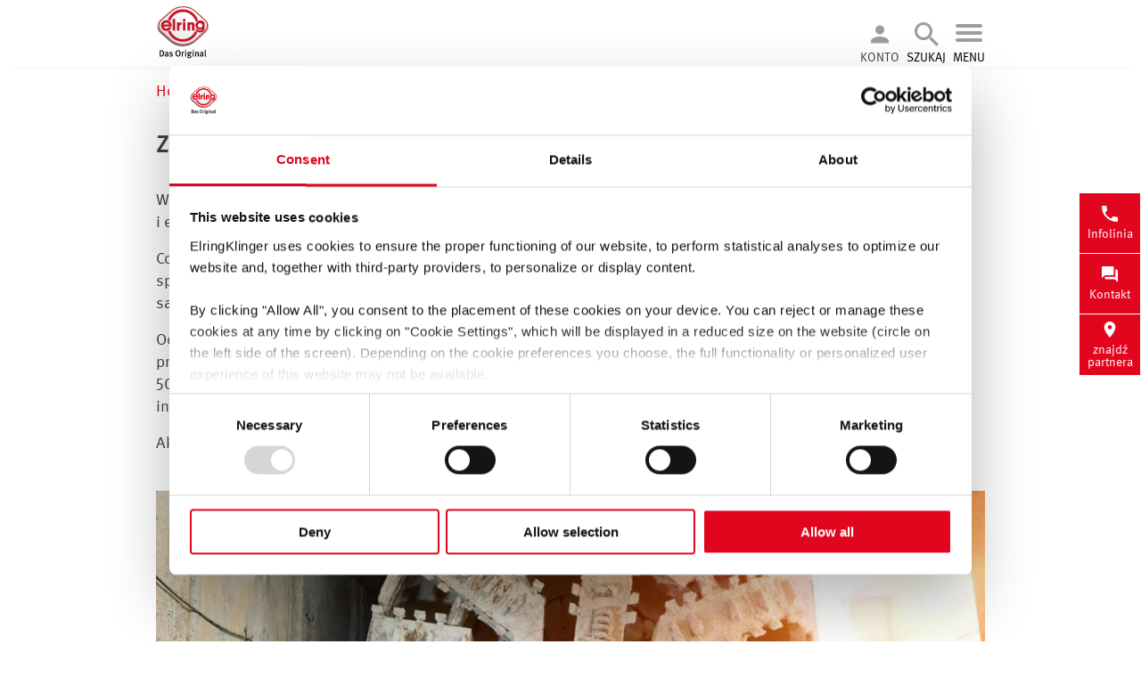

--- FILE ---
content_type: text/html; charset=utf-8
request_url: https://www.elring.pl/o-nas/certyfikacja
body_size: 8167
content:
<!DOCTYPE html> <html lang="pl-PL"> <head> <meta charset="utf-8"> <!-- This website is powered by TYPO3 - inspiring people to share! TYPO3 is a free open source Content Management Framework initially created by Kasper Skaarhoj and licensed under GNU/GPL. TYPO3 is copyright 1998-2026 of Kasper Skaarhoj. Extensions are copyright of their respective owners. Information and contribution at https://typo3.org/ --> <link rel="icon" href="/_assets/cb52561705753b7640fdeb0739dcb280/Images/favicon.ico" type="image/vnd.microsoft.icon"> <title>ElringKlinger AG - ElringKlinger AG: Certyfikacja</title> <meta http-equiv="x-ua-compatible" content="IE=edge"> <meta name="generator" content="TYPO3 CMS"> <meta name="viewport" content="width=device-width, initial-scale=1"> <meta name="twitter:card" content="summary"> <link rel="stylesheet" href="/typo3temp/assets/compressed/merged-1f5759589886238b3533f2e4070785ac-min.css?1769260853" media="all" nonce="MmY-k3NpLPRPjPnomQttuM_ZR2TO9CXCLz8s918mi7Tse0MISty29g"> <script data-cbid="239f3fd4-9a2d-4266-982b-86227f9938c8" data-blockingmode="auto" type="text/javascript" src="https://consent.cookiebot.com/uc.js" nonce="MmY-k3NpLPRPjPnomQttuM_ZR2TO9CXCLz8s918mi7Tse0MISty29g"></script> <script nonce="MmY-k3NpLPRPjPnomQttuM_ZR2TO9CXCLz8s918mi7Tse0MISty29g">var _paq=window._paq=window._paq||[];_paq.push(['trackPageView']);_paq.push(['enableLinkTracking']);(function(){var u="https://elringklinger.matomo.cloud/";_paq.push(['setTrackerUrl',u+'matomo.php']);_paq.push(['setSiteId','8']);var d=document,g=d.createElement('script'),s=d.getElementsByTagName('script')[0];g.async=!0;g.src='https://cdn.matomo.cloud/elringklinger.matomo.cloud/matomo.js';s.parentNode.insertBefore(g,s)})();</script> <link rel="icon" type="image/svg+xml" href="/_assets/cb52561705753b7640fdeb0739dcb280/Images/logo_only.svg"/> <link rel="apple-touch-icon" href="/_assets/cb52561705753b7640fdeb0739dcb280/Images/logo.png"/> <link rel="apple-touch-icon" href="/_assets/cb52561705753b7640fdeb0739dcb280/Images/logo.png"/> <link rel="apple-touch-icon" sizes="192x192" href="/_assets/cb52561705753b7640fdeb0739dcb280/Images/logo-192.png"/> <link rel="apple-touch-icon" sizes="512x512" href="/_assets/cb52561705753b7640fdeb0739dcb280/Images/logo-512.png"/> <link rel="manifest" href="/manifest.json"/> <meta name="mobile-web-app-capable" content="yes"/> <meta name="apple-mobile-web-app-capable" content="yes"/> <meta name="apple-mobile-web-app-title" content="Elring Klinger"/> <link rel="canonical" href="https://www.elring.pl/o-nas/certyfikacja"> <link rel="alternate" hreflang="de-DE" href="https://www.elring.de/ueber-uns/zertifizierung"> <link rel="alternate" hreflang="en-GB" href="https://www.elring.com/about-us/certification"> <link rel="alternate" hreflang="fr-FR" href="https://www.elring.fr/a-propos-de-nous/certification"> <link rel="alternate" hreflang="it-IT" href="https://www.elring.it/chi-siamo/certificazioni"> <link rel="alternate" hreflang="es-ES" href="https://www.elring.de/es/sobre-nosotros/certificacion"> <link rel="alternate" hreflang="ru-RU" href="https://www.elring.ru/o-nas/sertifikacija"> <link rel="alternate" hreflang="pt-PT" href="https://www.elring.pt/sobre-nos/certificacao"> <link rel="alternate" hreflang="pl-PL" href="https://www.elring.pl/o-nas/certyfikacja"> <link rel="alternate" hreflang="tr-TR" href="https://www.elring.com.tr/hakkimizda/sertifikasyon"> <link rel="alternate" hreflang="zh-CN" href="https://www.elring.cn/%E5%85%B3%E4%BA%8E%E6%88%91%E4%BB%AC/%E8%AE%A4%E8%AF%81"> <link rel="alternate" hreflang="en-US" href="https://www.elring.us/about-us/certification"> <link rel="alternate" hreflang="lt-LT" href="https://www.elring.de/lt/about-us/certification"> <link rel="alternate" hreflang="hr-HR" href="https://www.elring.de/hr/about-us/certification"> <link rel="alternate" hreflang="bg-BG" href="https://www.elring.de/bg/about-us/certification"> <link rel="alternate" hreflang="ro-RO" href="https://www.elring.de/ro/about-us/certification"> <link rel="alternate" hreflang="x-default" href="https://www.elring.de/ueber-uns/zertifizierung"> </head> <body> <div class="content-wrapper "> <header id="page-header" class="page-header"> <div class="page-header-inner"> <div class="meta-wrapper"> <div class="container"> <div class="row"> <div class="col-md-10 flex align-items-center"> <ul class="menu meta-header navbar-nav flex"> <li class="nav-item"> <a href="/kontakt" class="nav-link " title="Kontakt">Kontakt</a> </li> <li class="nav-item"> <a href="/komunikaty-prasowe" class="nav-link " title="Komunikaty prasowe">Komunikaty prasowe</a> </li> <li class="nav-item"> <a href="/terminy-i-wydarzenia" class="nav-link " title="Terminy i wydarzenia">Terminy i wydarzenia</a> </li> </ul> <div class="sol-search" data-cy-test="search-desktop"> <form method="get" class="searchbox form-inline" action="/szukaj-na-stronie" data-suggest="/szukaj-na-stronie?type=7384" data-suggest-header="Top Results" accept-charset="utf-8"> <input type="text" class="form-control tx-solr-q js-solr-q tx-solr-suggest tx-solr-suggest-focus" name="tx_solr[q]" value="" placeholder="Szukaj" aria-label="Szukaj"/> <button class="solr-submit" aria-label="SZUKAJ"> <svg><use xlink:href="#icon-searching-glass"></use></svg> </button> </form> </div> <div class="login-box"> <button class="login-container" aria-expanded="false" aria-controls="login-flyout"> <svg><use xlink:href="#icon-person-black"></use></svg> <span class="">Konto</span> </button> <div id="login-flyout" class="login-flyout"> <ul> <li> <a href="https://www.elring.de/pl/academy/login"> Zaloguj </a> </li> <li> <a href="https://www.elring.de/pl/academy/rejestracja"> Rejestracja </a> </li> </ul> </div> </div> <div class="lang-menu"> <svg class="globe"><use xlink:href="#icon-globe"></use></svg> <select class="lang-select" aria-label="Wybierz język"> <option value="https://www.elring.de/ueber-uns/zertifizierung" >Deutsch</option> <option value="https://www.elring.com/about-us/certification" >English</option> <option value="https://www.elring.fr/a-propos-de-nous/certification" >Français</option> <option value="https://www.elring.it/chi-siamo/certificazioni" >Italiano</option> <option value="https://www.elring.de/es/sobre-nosotros/certificacion" >Español</option> <option value="https://www.elring.ru/o-nas/sertifikacija" >Pусский</option> <option value="https://www.elring.pt/sobre-nos/certificacao" >Português</option> <option value="/o-nas/certyfikacja" selected >Polski</option> <option value="https://www.elring.com.tr/hakkimizda/sertifikasyon" >Türkçe</option> <option value="https://www.elring.cn/%E5%85%B3%E4%BA%8E%E6%88%91%E4%BB%AC/%E8%AE%A4%E8%AF%81" >中国</option> <option value="https://www.elring.us/about-us/certification" >USA</option> </select> </div> </div> </div> </div> </div> <div class="menu-wrapper"> <div class="container"> <div class="row"> <div class="col-9 flex menu-container"> <div class="login-box"> <button class="login-container" aria-expanded="false" aria-controls="login-flyout"> <svg><use xlink:href="#icon-person-black"></use></svg> <span class="">Konto</span> </button> <div id="login-flyout" class="login-flyout"> <ul> <li> <a href="https://www.elring.de/pl/academy/login"> Zaloguj </a> </li> <li> <a href="https://www.elring.de/pl/academy/rejestracja"> Rejestracja </a> </li> </ul> </div> </div> <div class="search-box"> <button id="search-icon" aria-expanded="false" aria-controls="search-flyout"> <i class="searching-glass"></i> <span>SZUKAJ</span> </button> <div id="search-flyout"> <div class="container"> <h3>SZUKAJ</h3> <div class="sol-search" data-cy-test="search-mobile"> <form method="get" class="searchbox form-inline" action="/szukaj-na-stronie" data-suggest="/szukaj-na-stronie?type=7384" data-suggest-header="Top Results" accept-charset="utf-8"> <input type="text" class="form-control tx-solr-q js-solr-q tx-solr-suggest tx-solr-suggest-focus" name="tx_solr[q]" value="" placeholder="Szukaj" aria-label="Szukaj"/> <button class="solr-submit" aria-label="SZUKAJ"> <svg><use xlink:href="#icon-searching-glass"></use></svg> </button> </form> </div> </div> </div> </div> <button id="hamburger" class="hamburger-box" aria-expanded="false" aria-controls="menu-flyout"> <div class="hamburger-inner"></div> <span>MENU</span> </button> <div id="menu-flyout" class="menu-flyout"> <div class="container"> <ul class="menu main-menu bold nav navbar-nav flex"> <li class="nav-item dropdown"> <button class="dropdown-toggle " data-toggle="dropdown" aria-expanded="false" aria-controls="Katalog-menu"><span class="title">Katalog</span></button> <i class="dropdown-toggle arrow-down-icon "></i> <div id="Katalog-menu" class="dropdown-menu"> <a href="https://web.tecalliance.net/elring/pl/home" target="_blank" rel="noreferrer" title="TecDoc Katalogi" class="dropdown-item confirm-link" data-confirm-text="Opuszczasz tę stronę i zostaniesz przekierowany."> <span class="title">TecDoc Katalogi</span> </a> <a href="/katalog/katalogi-drukowane" title="Katalogi drukowane" class="dropdown-item"> <span class="title">Katalogi drukowane</span> </a> </div> </li> <li class="nav-item dropdown"> <button class="dropdown-toggle " data-toggle="dropdown" aria-expanded="false" aria-controls="Produkty-menu"><span class="title">Produkty</span></button> <i class="dropdown-toggle arrow-down-icon "></i> <div id="Produkty-menu" class="dropdown-menu"> <a href="/produkty/nowosci-w-ofercie" title="Nowości w ofercie" class="dropdown-item"> <span class="product-image"> <img aria-hidden="true" loading="lazy" src="/CELUM/10008/14310/Neuaufnahme_rot.jpg" width="177" height="177" alt="[Translate to Polnisch:] " title="[Translate to Polnisch:] "/> </span> <span class="title">Nowości w ofercie</span> </a> <a href="/produkty/sruby-glowicy-cylindrow" title="Śruby głowicy cylindrów" class="dropdown-item"> <span class="product-image"> <img aria-hidden="true" loading="lazy" src="/CELUM/10008/14310/ZKS_rot.jpg" width="177" height="177" alt="[Translate to Polnisch:] " title="[Translate to Polnisch:] "/> </span> <span class="title">Śruby głowicy cylindrów</span> </a> <a href="/produkty/asortyment-uszczelnien" title="Asortyment uszczelnień" class="dropdown-item"> <span class="product-image"> <img aria-hidden="true" loading="lazy" src="/CELUM/10008/14310/SORK_rot.jpg" width="177" height="177" alt="[Translate to Polnisch:] " title="[Translate to Polnisch:] "/> </span> <span class="title">Asortyment uszczelnień</span> </a> <a href="/produkty/zestawy-uszczelnien" title="Zestawy uszczelnień" class="dropdown-item"> <span class="product-image"> <img aria-hidden="true" loading="lazy" src="/CELUM/10008/14310/ZKDS_rot.jpg" width="177" height="177" alt="[Translate to Polnisch:] " title="[Translate to Polnisch:] "/> </span> <span class="title">Zestawy uszczelnień</span> </a> <a href="/produkty/pierscienie-i-uszczelniacze-zaworow" title="Pierścienie" class="dropdown-item"> <span class="product-image"> <img aria-hidden="true" loading="lazy" src="/fileadmin/user_upload/IOS_rot.jpg" width="177" height="177" alt=""/> </span> <span class="title">Pierścienie</span> </a> <a href="/produkty/pierscienie-i-uszczelniacze-zaworow-1" title="Uszczelniacze zaworów" class="dropdown-item"> <span class="product-image"> <img aria-hidden="true" loading="lazy" src="/fileadmin/user_upload/VAS_rot.jpg" width="177" height="177" alt=""/> </span> <span class="title">Uszczelniacze zaworów</span> </a> <a href="/produkty/materialy-uszczelkowe" title="Materiały uszczelkowe" class="dropdown-item"> <span class="product-image"> <img aria-hidden="true" loading="lazy" src="/CELUM/10008/14310/PLAT_rot.jpg" width="177" height="177" alt="[Translate to Polnisch:] " title="[Translate to Polnisch:] "/> </span> <span class="title">Materiały uszczelkowe</span> </a> <a href="/produkty/uszczelki-glowicy-cylindrow" title="Uszczelki głowicy cylindrów" class="dropdown-item"> <span class="product-image"> <img aria-hidden="true" loading="lazy" src="/CELUM/10008/14310/ZKD_rot.jpg" width="177" height="177" alt="[Translate to Polnisch:] " title="[Translate to Polnisch:] "/> </span> <span class="title">Uszczelki głowicy cylindrów</span> </a> <a href="/produkty/elementy-obudowy-silnika" title="Elementy obudowy silnika" class="dropdown-item"> <span class="product-image"> <img aria-hidden="true" loading="lazy" src="/fileadmin/user_upload/VD_rot.jpg" width="177" height="177" alt=""/> </span> <span class="title">Elementy obudowy silnika</span> </a> <a href="/produkty/kleje" title="Kleje" class="dropdown-item"> <span class="product-image"> <img aria-hidden="true" loading="lazy" src="/CELUM/10008/14310/Klebstoffe_rot.png" width="105" height="104" alt="" title="Picto Product (red)"/> </span> <span class="title">Kleje</span> </a> <a href="/produkty/masy-uszczelniajace" title="Masy uszczelniające" class="dropdown-item"> <span class="product-image"> <img aria-hidden="true" loading="lazy" src="/CELUM/10008/14310/DIMA_rot.jpg" width="177" height="177" alt="[Translate to Polnisch:] " title="[Translate to Polnisch:] "/> </span> <span class="title">Masy uszczelniające</span> </a> <a href="/produkty/tasmy-uszczelniajace" title="Taśmy uszczelniające" class="dropdown-item"> <span class="product-image"> <img aria-hidden="true" loading="lazy" src="/CELUM/10008/14310/COIL_rot.jpg" width="177" height="177" alt="[Translate to Polnisch:] " title="[Translate to Polnisch:] "/> </span> <span class="title">Taśmy uszczelniające</span> </a> <a href="/produkty/uszczelki-specjalne" title="Uszczelki specjalne" class="dropdown-item"> <span class="product-image"> <img aria-hidden="true" loading="lazy" src="/CELUM/10008/14310/Spezialdichtungen_rot.jpg" width="177" height="177" alt="[Translate to Polnisch:] " title="[Translate to Polnisch:] "/> </span> <span class="title">Uszczelki specjalne</span> </a> <a href="/produkty/czesci-znormalizowane" title="Części znormalizowane" class="dropdown-item"> <span class="product-image"> <img aria-hidden="true" loading="lazy" src="/CELUM/10008/14310/DIRI_rot.jpg" width="177" height="177" alt="[Translate to Polnisch:] " title="[Translate to Polnisch:] "/> </span> <span class="title">Części znormalizowane</span> </a> <a href="/produkty/produkcja-specjalna" title="Produkcja specjalna" class="dropdown-item"> <span class="product-image"> <img aria-hidden="true" loading="lazy" src="/CELUM/10008/14310/Sonderanfertigungen_rot.jpg" width="177" height="177" alt="[Translate to Polnisch:] " title="[Translate to Polnisch:] "/> </span> <span class="title">Produkcja specjalna</span> </a> </div> </li> <li class="nav-item dropdown"> <button class="dropdown-toggle " data-toggle="dropdown" aria-expanded="false" aria-controls="Szkolenia-menu"><span class="title">Szkolenia</span></button> <i class="dropdown-toggle arrow-down-icon "></i> <div id="Szkolenia-menu" class="dropdown-menu"> <a href="https://www.elring.de/pl/academy/" title="Akademia" class="dropdown-item"> <span class="title">Akademia</span> </a> <a href="/szkolenia/szkolenia-techniczne" title="Szkolenia techniczne" class="dropdown-item"> <span class="title">Szkolenia techniczne</span> </a> <a href="https://www.youtube.com/user/elringdasoriginal" target="_blank" rel="noreferrer" title="Filmy montażowe" class="dropdown-item confirm-link" data-confirm-text="Opuszczasz tę stronę i zostaniesz przekierowany."> <span class="title">Filmy montażowe</span> </a> </div> </li> <li class="nav-item dropdown"> <button class="dropdown-toggle " data-toggle="dropdown" aria-expanded="false" aria-controls="Serwis-menu"><span class="title">Serwis</span></button> <i class="dropdown-toggle arrow-down-icon "></i> <div id="Serwis-menu" class="dropdown-menu"> <a href="/serwis/mediacenter" title="Mediacenter" class="dropdown-item"> <span class="title">Mediacenter</span> </a> <a href="/serwis/asystent-w-prawidlowym-doborze-mas-uszczelniajacych" title="Asystent w prawidłowym doborze mas uszczelniających" class="dropdown-item"> <span class="title">Asystent w prawidłowym doborze mas uszczelniających</span> </a> <a href="/serwis/karty-charakterystyki" title="Karty charakterystyki" class="dropdown-item"> <span class="title">Karty charakterystyki</span> </a> <a href="/serwis/informacje-serwisowe" title="Informacje serwisowe" class="dropdown-item"> <span class="title">Informacje serwisowe</span> </a> <a href="/serwis/szczegolowe-rysunki-silnikow" title="Szczegółowe rysunki silników" class="dropdown-item"> <span class="title">Szczegółowe rysunki silników</span> </a> <a href="/serwis/oryginaly-i-falsyfikaty" title="Oryginały i falsyfikaty" class="dropdown-item"> <span class="title">Oryginały i falsyfikaty</span> </a> <a href="/serwis/znajdz-partnera" title="Znajdź partnera" class="dropdown-item"> <span class="title">Znajdź partnera</span> </a> <a href="/serwis/systemy-magazynowe" title="Systemy magazynowe" class="dropdown-item"> <span class="title">Systemy magazynowe</span> </a> <a href="/serwis/newsletter-elring-rejestracja" title="Newsletter Elring – rejestracja" class="dropdown-item"> <span class="title">Newsletter Elring – rejestracja</span> </a> </div> </li> <li class="nav-item dropdown active"> <button class="dropdown-toggle active" data-toggle="dropdown" aria-expanded="false" aria-controls="O nas-menu"><span class="title">O nas</span></button> <i class="dropdown-toggle arrow-down-icon active"></i> <div id="O nas-menu" class="dropdown-menu"> <a href="/o-nas/o-nas" title="O nas" class="dropdown-item"> <span class="title">O nas</span> </a> <a href="/o-nas/zaklady-produkcyjne" title="Zakłady produkcyjne" class="dropdown-item"> <span class="title">Zakłady produkcyjne</span> </a> <a href="/o-nas/kariera" title="Kariera" class="dropdown-item"> <span class="title">Kariera</span> </a> <a href="/o-nas/badania-i-rozwoj" title="Badania i rozwój" class="dropdown-item"> <span class="title">Badania i rozwój</span> </a> <a href="/o-nas/historia-przedsiebiorstwa" title="Historia przedsiębiorstwa" class="dropdown-item"> <span class="title">Historia przedsiębiorstwa</span> </a> <a href="/o-nas/certyfikacja" title="Certyfikacja" class="dropdown-item active"> <span class="title">Certyfikacja</span> </a> <a href="/o-nas/partnerzy-i-zwiazki" title="Partnerzy i związki" class="dropdown-item"> <span class="title">Partnerzy i związki</span> </a> </div> </li> </ul> </div> <div class="meta-wrapper-mobile"> <div class="container"> <ul class="menu meta-header navbar-nav flex"> <li class="nav-item"> <a href="/kontakt" class="nav-link " title="Kontakt">Kontakt</a> </li> <li class="nav-item"> <a href="/komunikaty-prasowe" class="nav-link " title="Komunikaty prasowe">Komunikaty prasowe</a> </li> <li class="nav-item"> <a href="/terminy-i-wydarzenia" class="nav-link " title="Terminy i wydarzenia">Terminy i wydarzenia</a> </li> </ul> <div class="lang-menu"> <svg class="globe"><use xlink:href="#icon-globe"></use></svg> <select class="lang-select" aria-label="Wybierz język"> <option value="https://www.elring.de/ueber-uns/zertifizierung" >Deutsch</option> <option value="https://www.elring.com/about-us/certification" >English</option> <option value="https://www.elring.fr/a-propos-de-nous/certification" >Français</option> <option value="https://www.elring.it/chi-siamo/certificazioni" >Italiano</option> <option value="https://www.elring.de/es/sobre-nosotros/certificacion" >Español</option> <option value="https://www.elring.ru/o-nas/sertifikacija" >Pусский</option> <option value="https://www.elring.pt/sobre-nos/certificacao" >Português</option> <option value="/o-nas/certyfikacja" selected >Polski</option> <option value="https://www.elring.com.tr/hakkimizda/sertifikasyon" >Türkçe</option> <option value="https://www.elring.cn/%E5%85%B3%E4%BA%8E%E6%88%91%E4%BB%AC/%E8%AE%A4%E8%AF%81" >中国</option> <option value="https://www.elring.us/about-us/certification" >USA</option> </select> </div> </div> </div> </div> </div> <div class="col-3 logo-container"> <a title="home" href="/"> <img class="logo" src="/_assets/cb52561705753b7640fdeb0739dcb280/Images/logo.svg?1768817237" alt="logo" aria-label="Do strony głównej"/> </a> </div> </div> </div> </div> </div> </header> <main class="main-content"> <div class="container"> <ul class="breadcrumb" vocab="https://schema.org/" typeof="BreadcrumbList"> <li class="breadcrumb-item" property="itemListElement" typeof="ListItem"> <a href="/" title="Home" property="item" typeof="WebPage"> <span property="name">Home</span> </a> <meta property="position" content="1"/> </li> <li class="breadcrumb-item active" property="itemListElement" typeof="ListItem"> <span property="name">O nas</span> <meta property="position" content="2"/> </li> <li class="breadcrumb-item active" property="itemListElement" typeof="ListItem"> <span property="name">Certyfikacja</span> <meta property="position" content="3"/> </li> </ul> </div> <!--TYPO3SEARCH_begin--> <div class="main-content"> <div id="c493" class="frame sitecore_textimage frame-layout-0 mb-medium container"> <a id="c1396"></a> <div class="container ti-header"> <h3 class=""> Zrównoważony rozwój i certyfikacja </h3> </div> <div class="ce-textimage "> <div class="row orient8 "> <div class="col-12"> <div class="content"> <p>W&nbsp;ElringKlinger wciąż przeprowadzane są audyty produktów i&nbsp;procedur mające na celu zapewnienie bezpieczeństwa i&nbsp;efektywności procesów produkcyjnych.</p> <p>Co roku przeprowadzamy w całym koncernie audyty systemowe i badania certyfikacyjne, w ramach których zakłady są sprawdzane pod kątem ochrony środowiska i zdrowia, bezpieczeństwa informacyjnego i norm z sektora samochodowego.</p> <p>Oddziały koncernu ElringKlinger na całym świecie pracują w oparciu o normy IATF 16949 (w szczególności zakłady produkcyjne), ISO 9001 (mniejsze oddziały nieprodukcyjne), ISO 14001 (ochrona środowiska), ISO 45001 (bhp), ISO 50001 (zarządzanie energią), ISO 270001 (bezpieczeństwo informacyjne w centrali) oraz VDA-TISAX (bezpieczeństwo informacyjne w różnych zakładach na świecie).</p> <p>Aktualne certyfikaty można obejrzeć pod poniższym linkiem: <a href="https://www.elringklinger.de/en/sustainability/certifications" target="_blank" rel="noreferrer">Certyfikaty | ElringKlinger AG</a>.</p> </div> </div> <div class="col-12"> <div class="image text-center"> <picture> <source srcset="/fileadmin/_processed_/b/2/csm_shutterstock_1536502925_162d4b7bf2.jpg 1920w,/fileadmin/_processed_/b/2/csm_shutterstock_1536502925_36b61674c6.jpg 1500w,/fileadmin/_processed_/b/2/csm_shutterstock_1536502925_522eb89133.jpg 1250w,/fileadmin/_processed_/b/2/csm_shutterstock_1536502925_22c39e5825.jpg 720w" sizes="100vw" media="(min-width: 768px)"> <source srcset="/fileadmin/_processed_/b/2/csm_shutterstock_1536502925_ffcccbb597.jpg 510w" sizes="100vw"> <img src="/fileadmin/_processed_/b/2/csm_shutterstock_1536502925_2e19379510.jpg" title="" alt="" loading="lazy"> </picture> </div> </div> </div> </div> </div> </div> <!--TYPO3SEARCH_end--> <div class="contactbar"> <ul> <li> <a href="tel:+497123724799"> <svg><use xlink:href="#icon-phone"></use></svg> <span>Infolinia</span> </a> </li> <li> <a href="/kontakt"> <svg><use xlink:href="#icon-chat-bubbles"></use></svg> <span>Kontakt</span> </a> </li> <li> <a href="/serwis/znajdz-partnera"> <svg><use xlink:href="#icon-map-placeholder"></use></svg> <span>znajdź partnera</span> </a> </li> </ul> </div> </main> <footer class="page-footer"> <div class="f-top"> <div class="container"> <h2 class="sr-only">Serwis i informacje</h2> <div id="c20" class="frame col3-container frame-layout-0 container"> <a id="c1843"></a> <div class="row "> <div class="col-12 col-md-4 "> <div id="c21" class="frame html frame-layout-0 container"> <a id="c1847"></a> <h3>Kontakt</h3> <div> ElringKlinger AG<br> Max-Eyth-Straße 2<br> 72581 Dettingen/Erms<br> Tel: +497123724799 <br> E-Mail: service@elring.com </div> </div> </div> <div class="col-12 col-md-4 "> <div id="c22" class="frame menu_pages frame-layout-0 container"> <a id="c1846"></a> <h3 class=""> Dlaczego Elring? </h3> <ul> <li> <a href="/katalog/katalogi-drukowane" title="Katalog"> <span>Katalog</span> </a> </li> <li> <a href="/produkty" title="Produkty"> <span>Produkty</span> </a> </li> <li> <a href="https://www.elring.de/pl/academy/" title="Szkolenia"> <span>Szkolenia</span> </a> </li> <li> <a href="/serwis/mediacenter" title="Serwis"> <span>Serwis</span> </a> </li> <li> <a href="/o-nas/o-nas" title="O nas"> <span>O nas</span> </a> </li> </ul> </div> </div> <div class="col-12 col-md-4 "> <div id="c23" class="frame menu_pages frame-layout-0 container"> <a id="c1844"></a> <h3 class=""> Pozostań na bieżąco </h3> <ul> <li> <a href="/kontakt" title="Kontakt"> <span>Kontakt</span> </a> </li> <li> <a href="/serwis/newsletter-elring-rejestracja" title="Newsletter Elring – rejestracja"> <span>Newsletter Elring – rejestracja</span> </a> </li> <li> <a href="/komunikaty-prasowe" title="Komunikaty prasowe"> <span>Komunikaty prasowe</span> </a> </li> <li> <a href="/terminy-i-wydarzenia" title="Terminy i wydarzenia"> <span>Terminy i wydarzenia</span> </a> </li> </ul> </div> <div id="c1315" class="frame html frame-layout-0 container"> <a id="c1845"></a> <h3>Śledź nas na naszych kanałach społecznościowych</h3> <div class="social-media-container"> <a href="https://www.facebook.com/elringdasoriginal/" target="_blank" rel="nofollow noopener"class="confirm-link" data-confirm-text="Opuszczasz tę stronę i zostaniesz przekierowany."> <svg xmlns="http://www.w3.org/2000/svg" width="30" height="30" viewBox="0 0 30 30" xml:space="preserve"> <path fill="#d0d0d1" d="M30 15c0-8.284-6.716-15-15-15S0 6.716 0 15c0 7.487 5.485 13.692 12.656 14.818V19.336H8.848V15h3.809v-3.305c0-3.759 2.239-5.836 5.666-5.836 1.641 0 3.358.293 3.358.293v3.691H19.79c-1.863 0-2.444 1.156-2.444 2.342V15h4.16l-.665 4.336h-3.495v10.482C24.515 28.692 30 22.487 30 15z"/> </svg> <span class="sr-only">Facebook</span> </a> <a href="https://www.youtube.com/user/elringdasoriginal" target="_blank" rel="nofollow noopener" class="confirm-link" data-confirm-text="Opuszczasz tę stronę i zostaniesz przekierowany."> <svg xmlns="http://www.w3.org/2000/svg" width="30" height="30" viewBox="0 0 30 30" xml:space="preserve"> <path fill="#d0d0d1" d="M12.914 18.033 18.245 15l-5.331-3.033z"/> <path fill="#d0d0d1" d="M15 0C6.716 0 0 6.716 0 15s6.716 15 15 15 15-6.716 15-15S23.284 0 15 0zm9.774 19.942c-.235.883-.926 1.579-1.804 1.815-1.591.429-7.97.429-7.97.429s-6.379 0-7.97-.429c-.878-.236-1.569-.932-1.804-1.815C4.8 18.341 4.8 15 4.8 15s0-3.341.426-4.942c.235-.883.926-1.579 1.804-1.815C8.621 7.814 15 7.814 15 7.814s6.379 0 7.97.429c.878.236 1.569.932 1.804 1.815C25.2 11.659 25.2 15 25.2 15s0 3.341-.426 4.942z"/> </svg> <span class="sr-only">Youtube</span> </a> <a href="https://www.instagram.com/elring_official/" target="_blank" rel="nofollow noopener" class="confirm-link" data-confirm-text="Opuszczasz tę stronę i zostaniesz przekierowany."> <svg xmlns="http://www.w3.org/2000/svg" width="30" height="30" viewBox="0 0 30 30" xml:space="preserve"> <circle fill="#d0d0d1" cx="15" cy="15" r="3.5"/> <path fill="#d0d0d1" d="M23.185 8.807c-.19-.49-.418-.84-.785-1.208s-.718-.595-1.208-.785c-.37-.143-.926-.314-1.95-.361-1.106-.05-1.438-.061-4.242-.061s-3.136.01-4.243.062c-1.024.046-1.58.217-1.95.361-.49.19-.84.418-1.207.785s-.595.718-.786 1.208c-.143.37-.314.926-.361 1.95-.05 1.106-.061 1.438-.061 4.242s.01 3.136.062 4.242c.046 1.023.218 1.579.361 1.95.19.49.418.84.785 1.207s.718.595 1.208.785c.37.143.926.314 1.95.361 1.107.05 1.439.061 4.243.061s3.136-.01 4.243-.061c1.023-.046 1.579-.218 1.95-.361.49-.19.84-.418 1.208-.785s.595-.717.785-1.207c.143-.37.314-.926.361-1.95.05-1.107.061-1.439.061-4.243 0-2.804-.01-3.135-.061-4.243-.048-1.023-.219-1.579-.363-1.949zM15 20.392c-2.978 0-5.392-2.414-5.392-5.392S12.022 9.608 15 9.608s5.392 2.414 5.392 5.392-2.414 5.392-5.392 5.392zm5.605-9.737c-.696 0-1.26-.564-1.26-1.26 0-.696.564-1.26 1.26-1.26.696 0 1.26.564 1.26 1.26 0 .696-.564 1.26-1.26 1.26z"/> <path fill="#d0d0d1" d="M15 0C6.716 0 0 6.716 0 15s6.716 15 15 15 15-6.716 15-15S23.284 0 15 0zm10.436 19.33c-.051 1.117-.228 1.881-.488 2.549-.268.691-.627 1.276-1.211 1.86s-1.17.943-1.86 1.211c-.668.26-1.431.437-2.549.488-1.119.05-1.476.062-4.328.062s-3.209-.012-4.33-.064c-1.117-.051-1.881-.228-2.549-.488-.691-.268-1.276-.627-1.86-1.211s-.943-1.17-1.211-1.86c-.26-.668-.437-1.431-.488-2.549C4.512 18.209 4.5 17.852 4.5 15s.012-3.209.063-4.329c.051-1.118.229-1.881.488-2.549.268-.691.627-1.276 1.211-1.86s1.17-.943 1.86-1.211c.668-.259 1.431-.437 2.549-.488C11.791 4.512 12.148 4.5 15 4.5s3.209.012 4.33.064c1.117.051 1.881.228 2.549.488.691.268 1.276.627 1.86 1.211s.943 1.17 1.211 1.86c.26.668.437 1.431.488 2.549.05 1.119.062 1.476.062 4.328s-.012 3.209-.064 4.33z"/> </svg> <span class="sr-only">Instagram</span> </a> <a href="https://www.linkedin.com/company/elring-das-original/" target="_blank" rel="nofollow noopener" class="confirm-link" data-confirm-text="Opuszczasz tę stronę i zostaniesz przekierowany."> <svg xmlns="http://www.w3.org/2000/svg" width="30" height="30" viewBox="7.025 7.025 497.951 497.95"> <path d="M256 7.025C118.494 7.025 7.025 118.494 7.025 256S118.494 504.975 256 504.975 504.976 393.506 504.976 256C504.975 118.494 393.504 7.025 256 7.025zm-66.427 369.343h-54.665V199.761h54.665v176.607zM161.98 176.633c-17.853 0-32.326-14.591-32.326-32.587 0-17.998 14.475-32.588 32.326-32.588s32.324 14.59 32.324 32.588c.001 17.997-14.472 32.587-32.324 32.587zm232.45 199.735h-54.4v-92.704c0-25.426-9.658-39.619-29.763-39.619-21.881 0-33.312 14.782-33.312 39.619v92.704h-52.43V199.761h52.43v23.786s15.771-29.173 53.219-29.173c37.449 0 64.257 22.866 64.257 70.169l-.001 111.825z" fill="#d0d0d1"/> </svg> <span class="sr-only">LinkedIn</span> </a> </div> </div> </div> </div> </div> </div> </div> <div class="f-bottom"> <div class="container"> <div class="row"> <div class="col-md-8"> <h3 class="sr-only">Informacje prawne</h3> <ul class="menu"> <li class=""> <a href="/stopka-redakcyjna" title="Stopka redakcyjna">Stopka redakcyjna</a> </li> <li class=""> <a href="/polityka-prywatnosci" title="Polityka prywatności">Polityka prywatności</a> </li> <li class=""> <a href="/ogolne-warunki-handlowe" title="Ogólne warunki handlowe">Ogólne warunki handlowe</a> </li> <li class=""> <a href="/informacja-prawna" title="Informacja prawna">Informacja prawna</a> </li> </ul> </div> <div class="col-md-4 copyright"> &copy; 2026 ElringKlinger AG </div> </div> </div> </div> <a class="scroll-top" id="scroll-top" href="#main-content"> <i class="icon-arrow-up"></i> <span class="sr-only"> powrót do góry </span> </a> </footer> </div> <script src="/typo3temp/assets/compressed/merged-13fa2b3a18dced2438c08a50eeeb3817-min.js?1769260853" nonce="MmY-k3NpLPRPjPnomQttuM_ZR2TO9CXCLz8s918mi7Tse0MISty29g"></script> <script src="/typo3temp/assets/compressed/merged-a48cfd4c8d6df4e451b983d25fa12217-min.js?1769260853" nonce="MmY-k3NpLPRPjPnomQttuM_ZR2TO9CXCLz8s918mi7Tse0MISty29g"></script> <svg class="tx_assetcollector" aria-hidden="true" style="display: none;" version="1.1" xmlns="http://www.w3.org/2000/svg" xmlns:xlink="http://www.w3.org/1999/xlink"><defs><symbol id="icon-searching-glass" viewBox = "0 0 446.25 446.25"><g>
	<g id="search">
		<path fill="#9d9d9d" d="M318.75,280.5h-20.4l-7.649-7.65c25.5-28.05,40.8-66.3,40.8-107.1C331.5,73.95,257.55,0,165.75,0S0,73.95,0,165.75    S73.95,331.5,165.75,331.5c40.8,0,79.05-15.3,107.1-40.8l7.65,7.649v20.4L408,446.25L446.25,408L318.75,280.5z M165.75,280.5    C102,280.5,51,229.5,51,165.75S102,51,165.75,51S280.5,102,280.5,165.75S229.5,280.5,165.75,280.5z"></path>
	</g>
</g></symbol><symbol id="icon-person-black" viewBox = "0 0 24 24"><path d="M0 0h24v24H0z" fill="none"></path><path fill="#9d9d9d" d="M12 12c2.21 0 4-1.79 4-4s-1.79-4-4-4-4 1.79-4 4 1.79 4 4 4zm0 2c-2.67 0-8 1.34-8 4v2h16v-2c0-2.66-5.33-4-8-4z"></path></symbol><symbol id="icon-globe" viewBox = "0 0 20 20"><path d="M11.99,2A10,10,0,1,0,22,12,10,10,0,0,0,11.99,2Zm6.93,6H15.97a15.649,15.649,0,0,0-1.38-3.56A8.03,8.03,0,0,1,18.92,8ZM12,4.04A14.087,14.087,0,0,1,13.91,8H10.09A14.087,14.087,0,0,1,12,4.04ZM4.26,14a7.822,7.822,0,0,1,0-4H7.64a16.515,16.515,0,0,0-.14,2,16.515,16.515,0,0,0,.14,2Zm.82,2H8.03a15.649,15.649,0,0,0,1.38,3.56A7.987,7.987,0,0,1,5.08,16ZM8.03,8H5.08A7.987,7.987,0,0,1,9.41,4.44,15.649,15.649,0,0,0,8.03,8ZM12,19.96A14.087,14.087,0,0,1,10.09,16h3.82A14.087,14.087,0,0,1,12,19.96ZM14.34,14H9.66a14.713,14.713,0,0,1-.16-2,14.585,14.585,0,0,1,.16-2h4.68a14.585,14.585,0,0,1,.16,2A14.713,14.713,0,0,1,14.34,14Zm.25,5.56A15.649,15.649,0,0,0,15.97,16h2.95A8.03,8.03,0,0,1,14.59,19.56ZM16.36,14a16.515,16.515,0,0,0,.14-2,16.515,16.515,0,0,0-.14-2h3.38a7.822,7.822,0,0,1,0,4Z" transform="translate(-2 -2)"></path></symbol><symbol id="icon-phone" viewBox = "0 0 459 459"><g>
	<path fill="#ffffff" d="M91.8,198.9c35.7,71.4,96.9,130.05,168.3,168.3L316.2,311.1c7.649-7.649,17.85-10.199,25.5-5.1   c28.05,10.2,58.649,15.3,91.8,15.3c15.3,0,25.5,10.2,25.5,25.5v86.7c0,15.3-10.2,25.5-25.5,25.5C193.8,459,0,265.2,0,25.5   C0,10.2,10.2,0,25.5,0h89.25c15.3,0,25.5,10.2,25.5,25.5c0,30.6,5.1,61.2,15.3,91.8c2.55,7.65,0,17.85-5.1,25.5L91.8,198.9z"></path>
</g></symbol><symbol id="icon-chat-bubbles" viewBox = "0 0 510 510"><g>
	<path fill="#ffffff" d="M484.5,102h-51v229.5H102v51c0,15.3,10.2,25.5,25.5,25.5H408l102,102V127.5C510,112.2,499.8,102,484.5,102z M382.5,255    V25.5C382.5,10.2,372.3,0,357,0H25.5C10.2,0,0,10.2,0,25.5v357l102-102h255C372.3,280.5,382.5,270.3,382.5,255z"></path>
</g></symbol><symbol id="icon-map-placeholder" viewBox = "0 0 510 510"><g>
	<path fill="#ffffff" d="M255,0C155.55,0,76.5,79.05,76.5,178.5C76.5,311.1,255,510,255,510s178.5-198.9,178.5-331.5C433.5,79.05,354.45,0,255,0z    M255,242.25c-35.7,0-63.75-28.05-63.75-63.75s28.05-63.75,63.75-63.75s63.75,28.05,63.75,63.75S290.7,242.25,255,242.25z"></path>
</g></symbol></defs></svg></body> </html>

--- FILE ---
content_type: text/css; charset=utf-8
request_url: https://www.elring.pl/typo3temp/assets/compressed/merged-1f5759589886238b3533f2e4070785ac-min.css?1769260853
body_size: 9758
content:
:root{--el-red:#e1051e;--el-red2:#a50413;--el-black:#000;--el-white:#fff;--el-grey:#434343;--el-grey-75:#656565;--el-grey-50:#9d9d9d;--el-grey-25:#d0d0d1;--el-grey-10:#f5f5f5;--el-grey-acc:#e7eaec;--el-grey-11:#eee;--el-green:#4cbb17;--new-grey:#f5f5f5}@font-face{font-display:swap;font-family:metaPro;src:url('../../../_assets/cb52561705753b7640fdeb0739dcb280/Fonts/MetaWebPro-Normal.woff2') format("woff2"),url('../../../_assets/cb52561705753b7640fdeb0739dcb280/Fonts/MetaWebPro-Medium.woff') format("woff")}@font-face{font-display:swap;font-family:metaProMedium;src:url('../../../_assets/cb52561705753b7640fdeb0739dcb280/Fonts/MetaWebPro-Medium.woff2') format("woff2"),url('../../../_assets/cb52561705753b7640fdeb0739dcb280/Fonts/MetaWebPro-Medium.woff') format("woff")}@font-face{font-display:swap;font-family:metaProBold;src:url('../../../_assets/cb52561705753b7640fdeb0739dcb280/Fonts/MetaWebPro-Bold.woff2') format("woff2"),url('../../../_assets/cb52561705753b7640fdeb0739dcb280/Fonts/MetaWebPro-Bold.woff') format("woff")}html{line-height:1.4;-webkit-text-size-adjust:100%;font-size:16px;scroll-behavior:smooth}body{color:var(--el-grey);font-family:metaPro,sans-serif;font-variant-numeric:lining-nums;margin:0}main{display:block;margin:0 auto;max-width:1920px}hr{box-sizing:content-box;height:0;overflow:visible}pre{font-family:monospace,monospace;font-size:1em}a{background-color:#fff0;color:var(--el-red);text-decoration:none}abbr[title],label a,p a{text-decoration:underline}abbr[title]{border-bottom:none;text-decoration:underline dotted}b,strong{font-family:metaProMedium,sans-serif;font-variant-numeric:lining-nums;font-weight:400}code,kbd,samp{font-family:monospace,monospace;font-size:1em}small{font-size:80%}sub,sup{font-size:75%;line-height:0;position:relative;vertical-align:baseline}sub{bottom:-.25em}sup{top:-.5em}img{border-style:none;height:auto;max-width:100%}button,input,optgroup,select,textarea{font-family:inherit;font-size:100%;line-height:1.15;margin:0}input:focus-visible,select:focus-visible,textarea:focus-visible{outline:1px solid var(--el-grey-50)}button,input{overflow:visible}button,select{text-transform:none}[type=button],[type=reset],[type=submit],button{-webkit-appearance:button}[type=button]::-moz-focus-inner,[type=reset]::-moz-focus-inner,[type=submit]::-moz-focus-inner,button::-moz-focus-inner{border-style:none;padding:0}[type=button]:-moz-focusring,[type=reset]:-moz-focusring,[type=submit]:-moz-focusring,button:-moz-focusring{outline:1px dotted ButtonText}fieldset{padding:.35em .75em .625em}legend{box-sizing:border-box;color:inherit;display:table;max-width:100%;padding:0;white-space:normal}progress{vertical-align:baseline}textarea{min-height:4rem;overflow:auto;resize:vertical}[type=checkbox],[type=radio]{box-sizing:border-box;padding:0}[type=number]::-webkit-inner-spin-button,[type=number]::-webkit-outer-spin-button{height:auto}[type=search]{-webkit-appearance:textfield;outline-offset:-2px}[type=search]::-webkit-search-decoration{-webkit-appearance:none}::-webkit-file-upload-button{-webkit-appearance:button;font:inherit}details{display:block}summary{display:list-item}template{display:none}.hidden,[hidden]{display:none!important}tbody,td,tfoot,th,thead,tr{border:0 solid;border-color:inherit}th{text-align:inherit}*,:after,:before{box-sizing:border-box}.container{margin-left:auto;margin-right:auto;width:100%}.container,.container-fluid{padding-left:15px;padding-right:15px}@media(min-width:576px){.container{max-width:540px}}@media(min-width:768px){.container{max-width:720px}}@media(min-width:992px){.container{max-width:960px}}@media(min-width:1281px){.container{max-width:1250px}}.row{display:flex;flex-wrap:wrap;margin-left:-15px;margin-right:-15px}.row>*{box-sizing:border-box;flex-shrink:0;max-width:100%;padding-left:15px;padding-right:15px;width:100%}.col{flex:1 0 0%}.col-1{flex:0 0 auto;width:8.33333333%}.col-2{flex:0 0 auto;width:16.66666667%}.col-3{flex:0 0 auto;width:25%}.col-4{flex:0 0 auto;width:33.33333333%}.col-5{flex:0 0 auto;width:41.66666667%}.col-6{flex:0 0 auto;width:50%}.col-7{flex:0 0 auto;width:58.33333333%}.col-8{flex:0 0 auto;width:66.66666667%}.col-9{flex:0 0 auto;width:75%}.col-10{flex:0 0 auto;width:83.33333333%}.col-11{flex:0 0 auto;width:91.66666667%}.col-12{flex:0 0 auto;width:100%}@media(min-width:576px){.col-sm{flex:1 0 0%}.col-sm-1{flex:0 0 auto;width:8.33333333%}.col-sm-2{flex:0 0 auto;width:16.66666667%}.col-sm-3{flex:0 0 auto;width:25%}.col-sm-4{flex:0 0 auto;width:33.33333333%}.col-sm-5{flex:0 0 auto;width:41.66666667%}.col-sm-6{flex:0 0 auto;width:50%}.col-sm-7{flex:0 0 auto;width:58.33333333%}.col-sm-8{flex:0 0 auto;width:66.66666667%}.col-sm-9{flex:0 0 auto;width:75%}.col-sm-10{flex:0 0 auto;width:83.33333333%}.col-sm-11{flex:0 0 auto;width:91.66666667%}.col-sm-12{flex:0 0 auto;width:100%}}@media(min-width:768px){.col-md{flex:1 0 0%}.col-md-1{flex:0 0 auto;width:8.33333333%}.col-md-2{flex:0 0 auto;width:16.66666667%}.col-md-3{flex:0 0 auto;width:25%}.col-md-4{flex:0 0 auto;width:33.33333333%}.col-md-5{flex:0 0 auto;width:41.66666667%}.col-md-6{flex:0 0 auto;width:50%}.col-md-7{flex:0 0 auto;width:58.33333333%}.col-md-8{flex:0 0 auto;width:66.66666667%}.col-md-9{flex:0 0 auto;width:75%}.col-md-10{flex:0 0 auto;width:83.33333333%}.col-md-11{flex:0 0 auto;width:91.66666667%}.col-md-12{flex:0 0 auto;width:100%}}@media(min-width:992px){.col-lg{flex:1 0 0%}.col-lg-1{flex:0 0 auto;width:8.33333333%}.col-lg-2{flex:0 0 auto;width:16.66666667%}.col-lg-3{flex:0 0 auto;width:25%}.col-lg-4{flex:0 0 auto;width:33.33333333%}.col-lg-5{flex:0 0 auto;width:41.66666667%}.col-lg-6{flex:0 0 auto;width:50%}.col-lg-7{flex:0 0 auto;width:58.33333333%}.col-lg-8{flex:0 0 auto;width:66.66666667%}.col-lg-9{flex:0 0 auto;width:75%}.col-lg-10{flex:0 0 auto;width:83.33333333%}.col-lg-11{flex:0 0 auto;width:91.66666667%}.col-lg-12{flex:0 0 auto;width:100%}}@media(min-width:1281px){.col-xl{flex:1 0 0%}.col-xl-1{flex:0 0 auto;width:8.33333333%}.col-xl-2{flex:0 0 auto;width:16.66666667%}.col-xl-3{flex:0 0 auto;width:25%}.col-xl-4{flex:0 0 auto;width:33.33333333%}.col-xl-5{flex:0 0 auto;width:41.66666667%}.col-xl-6{flex:0 0 auto;width:50%}.col-xl-7{flex:0 0 auto;width:58.33333333%}.col-xl-8{flex:0 0 auto;width:66.66666667%}.col-xl-9{flex:0 0 auto;width:75%}.col-xl-10{flex:0 0 auto;width:83.33333333%}.col-xl-11{flex:0 0 auto;width:91.66666667%}.col-xl-12{flex:0 0 auto;width:100%}}[type=button]:-moz-focusring,[type=reset]:-moz-focusring,[type=submit]:-moz-focusring,button:-moz-focusring{color:var(--el-black);outline:2px solid #000;outline-offset:5px}a:focus-visible,button:focus-visible,input:focus-visible,select:focus-visible,textarea:focus-visible{outline:2px solid #000;outline-offset:5px}a:has(span.title),button:has(span.title){outline:none}a:has(span.title):focus-visible span.title,button:has(span.title):focus-visible span.title{outline:2px solid #000;outline-offset:5px}label:not(.form-check-label):has(:is(input,select,textarea):focus) a,label:not(.form-check-label):has(:is(input,select,textarea):focus) button,label:not(.form-check-label):has(:is(input,select,textarea):focus) input,label:not(.form-check-label):has(:is(input,select,textarea):focus) select,label:not(.form-check-label):has(:is(input,select,textarea):focus) textarea{outline:none}label:not(.form-check-label):has(:is(input,select,textarea):focus){outline:2px solid #000;outline-offset:5px}.acc-panel input[type=checkbox]:focus{outline:none}.acc-panel input[type=checkbox]:focus~span{outline:2px solid #000;outline-offset:5px}h1,h2,h3,h4,h5{font-family:metaProMedium,sans-serif;font-weight:500;line-height:1.2;margin-bottom:.5rem;margin-top:0}h1{font-size:2rem}h2{font-size:1.85rem}h3{font-size:1.75rem}h4{font-size:1.5rem}h5{font-size:1.25rem}.underlined{border-bottom:1px solid var(--el-grey);margin-bottom:1.5rem}p{margin-bottom:1rem;margin-top:0}.text-left{text-align:left}.text-center{text-align:center}.text-right{text-align:right}.container .container{padding:0;width:100%}.mb-extra-small{margin-bottom:1rem}.mb-small{margin-bottom:2rem}.mb-medium{margin-bottom:3rem}.mb-large{margin-bottom:4rem}.mb-extra-large{margin-bottom:5rem}.ce-headline-center{text-align:center}.ce-headline-right{text-align:right}.sr-only{height:1px;overflow:hidden;padding:0;position:absolute;width:1px;clip:rect(0,0,0,0);border:0;clip-path:inset(50%);white-space:nowrap}.flex{display:flex}.align-items-center{align-items:center}.align-self-center{align-self:center}.justify-content{justify-content:center}.font-medium{font-family:metaProMedium,sans-serif}.font-bold{font-family:metaProBold,sans-serif}main{padding-top:75px}iframe{border:0}.alert{background-color:#f8d7da;border:1px solid #f5c6cb;border-radius:.25rem;color:var(--el-red2);margin:1rem 0;padding:.75rem 1.25rem;position:relative}.alert.alert-success{background-color:#d4edda;border-color:#d4edda;color:#155724}.map-places-wrapper .alert{margin-top:0}@media(min-width:768px){body{font-size:18px}.same-height{align-items:stretch;display:flex}.same-height.multi-elements .same-height{flex-direction:column;justify-content:space-between}}@media(min-width:1281px){main{padding-top:142px}}.btn{border:1px solid #fff0;border-radius:.25rem;display:inline-block;font-family:metaProMedium,sans-serif;font-size:1rem;line-height:1.5;padding:.5rem 1rem;text-align:center;transition:color .15s ease-in-out,background-color .15s ease-in-out,border-color .15s ease-in-out,box-shadow .15s ease-in-out;user-select:none;vertical-align:middle}.btn:disabled{color:#fff}.btn:disabled,.btn:disabled:hover{background-color:#6c757d;border-color:#6c757d}.btn-primary{background-color:var(--el-red);border-color:var(--el-red);color:var(--el-white)}.btn-primary:hover{background-color:var(--el-red2);border-color:var(--el-red2)}.btn-secondary{background-color:var(--el-white);border-color:var(--el-red);color:var(--el-red)}.btn-secondary:hover{border-color:var(--el-red2);color:var(--el-red2)}.btn-transparent{border-color:var(--el-red);color:var(--el-red)}.btn-transparent:hover{border-color:var(--el-red2);color:var(--el-red2)}.textlink{border:#fff0;font-family:metaProMedium,sans-serif;padding-left:1.7rem;position:relative}.textlink:before{background:no-repeat url('../../../_assets/cb52561705753b7640fdeb0739dcb280/Icons/arrow-right.svg');content:"";height:16px;left:0;position:absolute;top:0;width:21px}.textlink:hover{color:var(--el-red2)}.icon-email,.icon-globe,.icon-tele{padding-left:23px;position:relative}.icon-email:before,.icon-globe:before,.icon-tele:before{background-image:url('data:image/svg+xml;utf8,<svg version="1.1" xmlns="http://www.w3.org/2000/svg" xmlns:xlink="http://www.w3.org/1999/xlink" x="0px" y="0px" width="459px" height="459px" viewBox="0 0 459 459" xml:space="preserve"><g><path d="M91.8,198.9c35.7,71.4,96.9,130.05,168.3,168.3L316.2,311.1c7.649-7.649,17.85-10.199,25.5-5.1 c28.05,10.2,58.649,15.3,91.8,15.3c15.3,0,25.5,10.2,25.5,25.5v86.7c0,15.3-10.2,25.5-25.5,25.5C193.8,459,0,265.2,0,25.5 C0,10.2,10.2,0,25.5,0h89.25c15.3,0,25.5,10.2,25.5,25.5c0,30.6,5.1,61.2,15.3,91.8c2.55,7.65,0,17.85-5.1,25.5L91.8,198.9z"/></g></svg>');background-size:16px;bottom:1px;content:"";cursor:pointer;display:inline-block;height:16px;left:0;position:absolute;width:16px}.icon-email:before{background-image:url('data:image/svg+xml;utf8,<svg version="1.1" xmlns="http://www.w3.org/2000/svg" xmlns:xlink="http://www.w3.org/1999/xlink" x="0px" y="0px" viewBox="0 0 24 24" xml:space="preserve"><path d="M0 0h24v24H0z" fill="none"/><path d="M20 4H4c-1.1 0-1.99.9-1.99 2L2 18c0 1.1.9 2 2 2h16c1.1 0 2-.9 2-2V6c0-1.1-.9-2-2-2zm0 4l-8 5-8-5V6l8 5 8-5v2z"/></svg>')}.icon-globe:before{background-image:url('data:image/svg+xml;utf8,<svg version="1.1" xmlns="http://www.w3.org/2000/svg" xmlns:xlink="http://www.w3.org/1999/xlink" x="0px" y="0px" viewBox="0 0 20 20" xml:space="preserve"><path d="M11.99,2A10,10,0,1,0,22,12,10,10,0,0,0,11.99,2Zm6.93,6H15.97a15.649,15.649,0,0,0-1.38-3.56A8.03,8.03,0,0,1,18.92,8ZM12,4.04A14.087,14.087,0,0,1,13.91,8H10.09A14.087,14.087,0,0,1,12,4.04ZM4.26,14a7.822,7.822,0,0,1,0-4H7.64a16.515,16.515,0,0,0-.14,2,16.515,16.515,0,0,0,.14,2Zm.82,2H8.03a15.649,15.649,0,0,0,1.38,3.56A7.987,7.987,0,0,1,5.08,16ZM8.03,8H5.08A7.987,7.987,0,0,1,9.41,4.44,15.649,15.649,0,0,0,8.03,8ZM12,19.96A14.087,14.087,0,0,1,10.09,16h3.82A14.087,14.087,0,0,1,12,19.96ZM14.34,14H9.66a14.713,14.713,0,0,1-.16-2,14.585,14.585,0,0,1,.16-2h4.68a14.585,14.585,0,0,1,.16,2A14.713,14.713,0,0,1,14.34,14Zm.25,5.56A15.649,15.649,0,0,0,15.97,16h2.95A8.03,8.03,0,0,1,14.59,19.56ZM16.36,14a16.515,16.515,0,0,0,.14-2,16.515,16.515,0,0,0-.14-2h3.38a7.822,7.822,0,0,1,0,4Z" transform="translate(-2 -2)"/></svg>')}.page-header{box-shadow:0 10px 10px -10px var(--el-grey-10);left:50%;position:fixed;transform:translateX(-50%);width:100%;z-index:3}.page-header .page-header-inner{background:var(--el-white);margin:0 auto}.page-header .meta-wrapper{display:none}.page-header ul{list-style:none;margin:0;padding:0}.page-header .logo-container{order:1;padding-top:5px}.page-header .logo-container .logo{max-width:60px}.page-header .menu-container{align-items:center;justify-content:flex-end;order:2}.page-header .menu-container .menu-flyout{display:none}.page-header .menu-container .menu-flyout.open{display:block}.page-header .menu-container .hamburger-box span,.page-header .menu-container .login-box span,.page-header .menu-container .search-box span{font-size:.9rem}.page-header .menu-container .login-box{align-self:flex-end;cursor:pointer;padding-right:.5rem;text-transform:uppercase}.page-header .menu-container .login-box svg{height:33px;width:30px}.page-header .menu-container .login-box .login-container{align-items:center;background-color:#fff0;border:none;color:var(--el-grey);display:flex;flex-direction:column;line-height:1.4;padding:0;text-transform:uppercase}.page-header .menu-container .login-box.open .login-flyout{display:block}.page-header .menu-container .login-box .login-flyout{background-color:var(--el-grey-10);box-shadow:inset 0 10px 10px -10px var(--el-grey-50),0 2px 2px var(--el-grey-25);display:none;left:0;padding:15px 10px;position:absolute;top:74px;width:100%;z-index:2}.page-header .menu-container .login-box .login-flyout ul{display:flex;margin:0 auto;max-width:720px}.page-header .menu-container .login-box .login-flyout ul li{text-align:center;width:50%}.page-header .menu-container .login-box .login-flyout ul li:before{background:no-repeat url('../../../_assets/cb52561705753b7640fdeb0739dcb280/Icons/arrow-right.svg');content:"";display:inline-block;height:17px;width:23px}.page-header .menu-container .login-box .login-flyout ul li a{color:var(--el-grey);font-size:1rem;vertical-align:text-bottom}.page-header .menu-container .search-box{align-self:flex-end;padding-right:.5rem}.page-header .menu-container .search-box #search-icon{align-items:center;background-color:#fff0;border:none;display:flex;flex-direction:column;line-height:1.4;padding:0}.page-header .menu-container .search-box #search-icon .searching-glass{background:no-repeat url('../../../_assets/cb52561705753b7640fdeb0739dcb280/Icons/searching-glass.svg');background-size:27px;height:30px;width:27px}.page-header .menu-container .search-box #search-flyout{display:none}.page-header .menu-container .search-box #search-flyout.open{background-color:var(--el-grey-10);box-shadow:inset 0 10px 10px -10px var(--el-grey-50),0 2px 2px var(--el-grey-25);display:block;left:0;position:absolute;top:74px;width:100%}.page-header .menu-container .search-box #search-flyout .container{padding:15px}.page-header .menu-container .hamburger-box{align-items:flex-end;align-self:flex-end;background-color:#fff0;border:none;display:flex;height:68px;justify-content:center;line-height:1.4;padding:0;position:relative}.page-header .menu-container .hamburger-box .hamburger-inner,.page-header .menu-container .hamburger-box .hamburger-inner:after,.page-header .menu-container .hamburger-box .hamburger-inner:before{background-color:var(--el-grey-50);border-radius:5px;height:4px;position:absolute;transition-property:transform;width:30px}.page-header .menu-container .hamburger-box .hamburger-inner{display:block;top:40%;transition-duration:75ms;transition-timing-function:cubic-bezier(.55,.055,.675,.19)}.page-header .menu-container .hamburger-box .hamburger-inner:before{content:"";display:block;top:-8px;transition:top 75ms ease .12s}.page-header .menu-container .hamburger-box .hamburger-inner:after{bottom:-8px;content:"";display:block;transition:bottom 75ms ease .12s,transform 75ms cubic-bezier(.55,.055,.675,.19)}.page-header .menu-container .hamburger-box.is-active .hamburger-inner{transform:rotate(45deg);transition-delay:.12s;transition-timing-function:cubic-bezier(.215,.61,.355,1)}.page-header .menu-container .hamburger-box.is-active .hamburger-inner:before{top:0;transition:top 75ms ease}.page-header .menu-container .hamburger-box.is-active .hamburger-inner:after{bottom:0;transform:rotate(-90deg);transition:bottom 75ms ease,transform 75ms cubic-bezier(.215,.61,.355,1) .12s}.page-header .lang-menu{position:relative}.page-header .lang-menu svg.globe{height:20px;left:4px;position:absolute;top:8px;width:20px;fill:var(--el-grey-50)}.page-header .lang-menu select{appearance:none;-webkit-appearance:none;background-color:#fff0;background-image:url("data:image/svg+xml;charset=utf-8,%3Csvg xmlns='http://www.w3.org/2000/svg' viewBox='0 0 16 16'%3E%3Cpath fill='none' stroke='%23343a40' stroke-linecap='round' stroke-linejoin='round' stroke-width='2' d='m2 5 6 6 6-6'/%3E%3C/svg%3E");background-position:right .65rem center;background-repeat:no-repeat;background-size:16px 12px;border:none;border-radius:.25rem;cursor:pointer;font-size:1rem;line-height:1.5;min-width:130px;padding:.375rem 1rem .375rem 1.8rem;width:100%}.page-header .sol-search{position:relative}.page-header .sol-search input{padding:.3rem 2rem .3rem .5rem}.page-header .sol-search .solr-submit{background-color:#fff0;border:none;cursor:pointer;height:100%;position:absolute;right:0;top:0}.page-header .sol-search .solr-submit svg{height:36px;width:20px}@media(min-width:1281px){.page-header .meta-wrapper{background-color:var(--el-grey-10);display:block;padding:.5rem 0 .25rem}.page-header .meta-wrapper .meta-header{padding-left:15px}.page-header .meta-wrapper .meta-header a{color:var(--el-grey-75);font-size:1rem;margin-right:2rem}.page-header .meta-wrapper .sol-search{margin-right:2rem}.page-header .meta-wrapper .login-box{cursor:pointer;padding-right:.5rem;position:relative}.page-header .meta-wrapper .login-box svg{height:26px;width:26px}.page-header .meta-wrapper .login-box .login-container{align-items:center;background-color:#fff0;border:none;color:var(--el-grey);cursor:pointer;display:flex;font-size:1rem;line-height:1.4;padding:5px}.page-header .meta-wrapper .login-box.open .login-container{background:var(--el-white);border:1px solid var(--el-grey-10);border-bottom:none;border-top-left-radius:3px;border-top-right-radius:3px;padding:4px 4px 5px;position:relative;z-index:3}.page-header .meta-wrapper .login-box.open .login-flyout{border-top-left-radius:0;display:block}.page-header .meta-wrapper .login-box .login-flyout{background-color:var(--el-white);border:1px solid var(--el-grey-10);border-radius:5px;box-shadow:0 0 3px var(--el-grey-10);display:none;left:0;padding:15px 0 10px;position:absolute;top:35px;width:200px;z-index:2}.page-header .meta-wrapper .login-box .login-flyout ul li a{color:var(--el-grey);display:block;font-size:1rem;padding:.5rem 1rem;vertical-align:text-bottom}.page-header .meta-wrapper .login-box .login-flyout ul li a:hover{background-color:var(--el-grey-75);color:var(--el-white)}.page-header .logo-container{margin-top:-45px;order:2;padding-right:30px;padding-top:0;text-align:right}.page-header .logo-container .logo{max-width:130px}.page-header .menu-container{align-items:flex-end;justify-content:start;order:1;padding-left:30px}.page-header .menu-container .hamburger-box,.page-header .menu-container .login-box,.page-header .menu-container .meta-wrapper-mobile,.page-header .menu-container .search-box{display:none}.page-header .menu-container .menu-flyout{display:block;position:relative;width:100%}.stage-behind .page-header{box-shadow:none;position:absolute}.stage-behind .page-header .page-header-inner{border-radius:5px;margin:50px auto 0;max-width:1250px}.stage-behind .page-header .page-header-inner .meta-wrapper{background:var(--el-white);border-radius:5px}.stage-behind .page-header .page-header-inner .logo-container{margin-top:-85px}.stage-behind .page-header.shrink{box-shadow:0 10px 10px -10px var(--el-grey-10);position:fixed;transition:all .2s ease-in-out}.stage-behind .page-header.shrink .page-header-inner{border-radius:0;margin:0 auto;max-width:none}.stage-behind .page-header.shrink .page-header-inner .meta-wrapper{background-color:var(--el-grey-10);border-radius:0}.stage-behind .page-header.shrink .page-header-inner .logo-container{margin-top:-45px}.stage-behind main{padding-top:0}}.breadcrumb{list-style:none;margin:1rem 0;padding:0}.breadcrumb li{display:inline-block;padding-right:.3rem}.breadcrumb li:after{border-left:1px solid var(--el-grey);border-top:1px solid var(--el-grey);content:"";display:inline-block;height:6px;transform:rotate(135deg);vertical-align:middle;width:6px}.breadcrumb li:last-child:after{display:none}.breadcrumb li a{color:var(--el-red)}.breadcrumb li a:hover{text-decoration:underline}@media(max-width:1280px){.menu-flyout{background-color:var(--el-white);box-shadow:inset 0 10px 10px -10px var(--el-grey-10),0 2px 2px var(--el-grey-25);display:block;left:0;max-height:calc(100vh - 70px);overflow:auto;position:absolute;top:74px;width:100%}.menu-flyout .container{padding:2rem 15px}.menu-flyout .main-menu{flex-direction:column}.menu-flyout .main-menu .nav-item{align-items:center;display:flex;flex-wrap:wrap;margin:0 0 .5rem;position:relative}.menu-flyout .main-menu .nav-item>button.dropdown-toggle{background-color:#fff0;border:none;border-right:2px solid var(--el-grey-50);color:var(--el-grey);display:inline-block;font-family:metaProMedium,sans-serif;font-size:1.25rem;line-height:1.4;margin-right:.25rem;padding:0 .25rem 0 .5rem;text-align:left;text-transform:uppercase;width:calc(100% - 61px)}.menu-flyout .main-menu .nav-item .arrow-down-icon{background-image:url("data:image/svg+xml;charset=utf-8,%3Csvg xmlns='http://www.w3.org/2000/svg' viewBox='0 0 16 16'%3E%3Cpath fill='none' stroke='%23e1051e' stroke-linecap='round' stroke-linejoin='round' stroke-width='2' d='m2 5 6 6 6-6'/%3E%3C/svg%3E");background-size:30px 20px;color:var(--el-red);cursor:pointer;height:20px;width:30px}.menu-flyout .main-menu .nav-item .arrow-down-icon.active{transform:rotateX(180deg)}.menu-flyout .main-menu .nav-item.dropdown:before{background:no-repeat url('../../../_assets/cb52561705753b7640fdeb0739dcb280/Icons/arrow-right.svg');content:"";display:inline-block;height:17px;width:23px}.menu-flyout .main-menu .dropdown-menu,.menu-flyout .main-menu .product-image{display:none}.menu-flyout .main-menu .dropdown-menu a,.menu-flyout .main-menu .product-image a{color:var(--el-grey-75);display:block;padding:.5rem 0}.menu-flyout .main-menu .dropdown-menu a.active,.menu-flyout .main-menu .product-image a.active{color:var(--el-red);text-decoration:underline}.menu-flyout .main-menu .dropdown-menu.open,.menu-flyout .main-menu .product-image.open{display:block}.menu-flyout .meta-wrapper-mobile{background-color:var(--el-grey-10)}.menu-flyout .meta-wrapper-mobile .container{display:flex;justify-content:space-between}.menu-flyout .meta-wrapper-mobile .meta-header{flex-direction:column}.menu-flyout .meta-wrapper-mobile .meta-header .nav-item{margin-bottom:1rem}.menu-flyout .meta-wrapper-mobile .meta-header .nav-item:last-child{margin-bottom:0}.menu-flyout .meta-wrapper-mobile .meta-header .nav-item a{color:var(--el-grey-75);font-size:1rem}}@media(min-width:576px){.breadcrumb{margin:1rem 0 2rem}}@media(min-width:1281px){.breadcrumb{margin:1rem 0 3rem}.main-menu{display:flex;justify-content:space-between}.main-menu .nav-item{margin:0 1rem .25rem 0;position:relative}.main-menu .nav-item>.dropdown-toggle{background-color:#fff0;border:none;color:var(--el-grey);cursor:default;display:block;font-family:metaProMedium,sans-serif;font-size:1.25rem;line-height:1.4;padding:0;position:relative;text-transform:uppercase}.main-menu .nav-item>.dropdown-toggle:before{background:var(--el-red);border:none;bottom:0;content:" ";display:block;height:.2rem;left:0;margin:0;position:absolute;transition:background .3s ease;width:100%}.main-menu .nav-item>.dropdown-toggle:after{background:var(--el-white);border:none;bottom:0;content:" ";display:block;height:.2rem;left:50%;margin:0;position:absolute;transform:translateX(-50%);transition:width .3s ease;width:102%}.main-menu .nav-item>.dropdown-toggle.active:after,.main-menu .nav-item>.dropdown-toggle.show:after,.main-menu .nav-item>.dropdown-toggle:hover:after{width:0}.main-menu .nav-item i{display:none}.main-menu .nav-item:hover>.dropdown-toggle:after{width:0}.main-menu .nav-item:hover .dropdown-menu{display:block}.main-menu .dropdown-menu{background-color:var(--el-grey-10);border-radius:0 0 10px 10px;box-shadow:0 2px 3px var(--el-grey-25);display:none;left:0;min-width:250px;padding:.25rem 0;position:absolute;top:28px}.main-menu .dropdown-menu.open{display:block}.main-menu .dropdown-menu a{color:var(--el-grey);display:block;padding:.5rem 1rem}.main-menu .dropdown-menu a.active,.main-menu .dropdown-menu a:hover{background-color:var(--el-grey-75);color:var(--el-white)}.main-menu .nav-item:nth-child(2){position:unset}.main-menu .nav-item:nth-child(2) .dropdown-menu{left:-30px;width:1250px}.main-menu .nav-item:nth-child(2) .dropdown-menu a{align-items:center;display:inline-flex;width:33.1%}.main-menu .nav-item:nth-child(2) .dropdown-menu a .product-image{background-color:#fff;border-radius:10px;display:inline-block;height:60px;margin-right:1rem;width:60px}.main-menu .nav-item:nth-child(2) .dropdown-menu a .product-image img{border-radius:10px}.main-menu .nav-item:nth-child(2) .dropdown-menu a .title{width:calc(100% - 76px)}}.menu_section ul{list-style:none;padding:0}.menu_section ul li:before{background:no-repeat url('../../../_assets/cb52561705753b7640fdeb0739dcb280/Icons/arrow-right.svg');content:"";display:inline-block;height:17px;width:23px}.menu_section ul li a{color:var(--el-grey)}.form-group{margin-bottom:1rem}.form-group .radio{display:inline-block;margin-right:1rem}.form-group legend{font-family:metaProMedium,sans-serif;font-size:1.4rem}.form-group.has-error span.error{color:var(--el-red);font-size:.75rem}.form-group.has-error .form-check span{color:var(--el-red)}div.formerrors .has-error{border:1px solid var(--el-red);color:var(--el-red);margin-bottom:1rem;padding:5px 10px}.login-container ul.typo3-messages{list-style-type:none;padding-inline-start:0}.login-container p.error,.login-container ul.typo3-messages li.alert-error{color:var(--el-red)}fieldset.form-group{border:none;padding:0}.form-label{display:inline-block;margin-bottom:.5rem}.form-check{display:block;margin-bottom:.25rem;min-height:1.5rem}.form-check span{margin-left:.25rem}.form-check.child{margin-left:1rem}.control-label{color:var(--el-black);display:inline-block;font-family:metaProMedium,sans-serif;margin-bottom:.125rem}.form-control{appearance:none;background-clip:padding-box;background-color:#fff;border:1px solid var(--el-grey-75);border-radius:.25rem;color:#212529;display:block;font-size:1rem;font-variant-numeric:lining-nums;font-weight:400;line-height:1.5;padding:.375rem .75rem;transition:border-color .15s ease-in-out,box-shadow .15s ease-in-out;width:100%}.form-control.error{border:1px solid var(--el-red)}.form-select{display:block;padding:.375rem 2.25rem .375rem .75rem;-moz-padding-start:calc(.75rem - 3px);-webkit-appearance:none;-moz-appearance:none;appearance:none;background-color:#fff;background-image:url("data:image/svg+xml;charset=utf-8,%3Csvg xmlns='http://www.w3.org/2000/svg' viewBox='0 0 16 16'%3E%3Cpath fill='none' stroke='%23343a40' stroke-linecap='round' stroke-linejoin='round' stroke-width='2' d='m2 5 6 6 6-6'/%3E%3C/svg%3E");background-position:right .75rem center;background-repeat:no-repeat;background-size:16px 12px;border:1px solid var(--el-grey-75);border-radius:.25rem;color:#212529;font-size:1rem;font-weight:400;line-height:1.5;transition:border-color .15s ease-in-out,box-shadow .15s ease-in-out;width:100%}.form-select.error{border:1px solid var(--el-red)}textarea{max-height:10rem}ul.typo3-messages{list-style-type:none;padding-inline-start:0}ul.typo3-messages li.alert-danger{color:var(--el-red)}.mandatory{font-size:.9rem}.autocomplete-suggestions{background:#fff;border:1px solid #ccc;border-bottom-left-radius:.25rem;border-bottom-right-radius:.25rem;border-top:0;box-shadow:-1px 1px 3px rgb(0 0 0 / .1);box-sizing:border-box;cursor:default;display:none;max-height:254px;overflow:hidden;overflow-y:auto;position:absolute;text-align:left;z-index:9999}.autocomplete-suggestion{color:#333;font-size:1.02em;line-height:23px;overflow:hidden;padding:.125rem .75em;position:relative;text-overflow:ellipsis;white-space:nowrap}.autocomplete-suggestion b{color:var(--el-red);font-weight:400}.autocomplete-suggestion.selected{background:#f0f0f0}.sitecore_textimage.frame-layout-1{background-color:var(--el-grey-10);padding:2rem 15px 0}.sitecore_textimage.frame-layout-1 .orient25,.sitecore_textimage.frame-layout-1 .orient26{margin-top:-2rem}.sitecore_textimage.container-fluid .orient0 .image{margin-left:-15px;margin-right:-15px}.sitecore_textimage.container-fluid .image{margin:0 -15px}.ce-textimage .content{padding:1.5rem 0}.ce-textimage .orient0.no-img .content{padding:0 0 1.5rem}.ce-textimage .orient25 .with-img{order:-1}.ce-textimage .orient25 .image,.ce-textimage .orient26 .image{height:100%}.ce-textimage .orient25 img,.ce-textimage .orient26 img{height:100%;object-fit:cover;width:100%}@media(min-width:768px){.ce-textimage .orient25 .with-img{order:0}}@media(min-width:1281px){.ce-textimage .wrapper{align-items:center;display:flex;height:100%;max-width:595px}.ce-textimage .orient0 .content{margin:0 auto;max-width:1220px;padding:2rem 0}.ce-textimage .orient0.no-img .content{padding:0 0 2rem}.ce-textimage .orient25 .wrapper{margin-left:auto}.ce-textimage .orient25 .content{padding-right:2rem}.ce-textimage .orient26 .content{padding-left:2rem}}.ce-hero .hero-img{max-height:90vh;position:relative}.ce-hero .hero-img img{max-height:90vh;object-fit:cover;width:100%}.ce-hero .hero-text{padding:1rem}.ce-hero h1{font-size:2.2rem;text-shadow:#000 0 0 20px}.ce-hero .hero-subline{align-items:center;display:flex;font-family:metaProMedium,sans-serif;font-size:1.2rem;gap:10px;letter-spacing:1px;text-shadow:#000 0 0 20px;text-transform:uppercase}.ce-hero .hero-subline:before{background-color:var(--el-red);content:"";display:block;height:24px;margin-bottom:6px;width:24px}.ce-hero .hero-boxes{display:flex;flex-direction:column;position:relative}.ce-hero .hero-box{background-color:var(--el-grey-10);border-radius:.25rem;margin-bottom:1.5rem;padding:1.5rem;transition:all .5s ease-in-out}.ce-hero .hero-box:hover{transform:scale(1.1)}.ce-hero .hero-box p{color:var(--el-grey)}.ce-hero .hero-box a{display:flex;flex-direction:column;height:100%;justify-content:space-between}.ce-hero .box-header{color:var(--el-black);font-family:metaProMedium,sans-serif;font-size:1.75rem;margin-bottom:.5rem}.ce-hero.layout0 .hero-overlay{background:linear-gradient(180deg,rgb(0 0 0 / .8),transparent);height:100%;left:0;position:absolute;top:0;width:100%}.ce-hero.layout0 .hero-boxes{margin-top:-3rem}.ce-hero.layout0 .hero-text-container{height:100%;position:relative;width:100%}.ce-hero.layout0 .hero-text{color:var(--el-white);left:1%;position:absolute;top:1vh;width:fit-content}@media(min-width:576px){.ce-hero.layout0 .hero-text{top:6vh}}@media(min-width:992px){.ce-hero.layout0 .hero-text{top:22vh}}@media(min-width:576px){.ce-hero .hero-boxes{flex-direction:row;flex-wrap:wrap;justify-content:space-between}.ce-hero .hero-box{flex-basis:48%;padding:1.2rem}}@media(min-width:768px){.ce-hero h1{font-size:2.5rem}.ce-hero.layout0 .hero-boxes{margin-top:-5rem}}@media(min-width:1281px){.ce-hero h1{font-size:4.5rem;font-weight:700}.ce-hero .hero-subline{font-size:1.5rem}.ce-hero .hero-box{flex-basis:23%;padding:1.5rem}.ce-hero.layout1 .hero-overlay{background:linear-gradient(180deg,rgb(0 0 0 / .3),transparent);height:100%;left:0;position:absolute;top:0;width:100%}.ce-hero.layout1 .hero-text{color:var(--el-white)}.ce-hero.layout1 .hero-boxes{margin-top:-5rem}}.ce-singleteaser{box-shadow:0 1px 4px 0 var(--el-grey-25);display:flex;flex-direction:column;height:100%}.ce-singleteaser:hover{box-shadow:0 1px 15px 0 var(--el-grey-25)}.ce-singleteaser .teaser-img{line-height:0;text-align:center}.ce-singleteaser .teaser-content{display:flex;flex-direction:column;height:100%;justify-content:space-between;padding:1.5rem}.ce-singleteaser .box-link{color:var(--el-grey);display:flex;flex-direction:column;position:relative}.ce-singleteaser .box-link:after{background:no-repeat url('../../../_assets/cb52561705753b7640fdeb0739dcb280/Icons/arrow-right.svg');bottom:10px;content:"";display:inline-block;height:17px;opacity:0;position:absolute;right:10px;transition:all .5s ease-in;width:23px}.ce-singleteaser .box-link:hover:after{opacity:1}.ce-singleteaser .img-overlay-wrap{display:inline-block;position:relative}.ce-singleteaser .img-overlay-wrap .circle{background-color:#fff;border-radius:100%;height:3em;left:1.5em;position:absolute;top:1.5em;width:3em}.ce-singleteaser .img-overlay-wrap svg{height:2em;left:.5em;position:relative;top:.5em;transform:scale(1.4);width:2em}.ce-singleteaser.teaser-horizontal .teaser-img{width:100%}.ce-singleteaser.teaser-horizontal .teaser-text{display:flex;flex-direction:column;justify-content:center;width:100%}@media(min-width:768px){.ce-singleteaser.teaser-horizontal{flex-direction:row}.ce-singleteaser.teaser-horizontal .teaser-content,.ce-singleteaser.teaser-horizontal .teaser-img-overlay-wrap{width:50%}.ce-singleteaser.teaser-horizontal .box-link{flex-direction:row}}.ce-teaser-wall,.ce-teaser-wall .col-12{padding-left:8px;padding-right:8px}.ce-teaser-wall .col-12:nth-child(odd) .teaser-wall-tile{background-color:var(--el-grey-10)}.ce-teaser-wall .col-12:nth-child(odd) .teaser-wall-tile a{color:var(--el-grey)}.ce-teaser-wall .col-12:nth-child(odd) .teaser-wall-tile a h3{color:var(--el-red)}.ce-teaser-wall .col-12:nth-child(odd) .teaser-wall-tile .teaser-wall-category{background-color:var(--el-red);color:var(--new-grey)}.ce-teaser-wall .col-12:nth-child(odd) .teaser-wall-tile:after{background-image:url('data:image/svg+xml;utf8,<svg xmlns="http://www.w3.org/2000/svg" width="21.44px" height="16.164px" viewBox="0 0 21.44 16.164"><path fill="%23e1051e" d="M21.035 7.224 14.166.355a1.19430335 1.19430335 0 1 0-1.689 1.689l4.842 4.842H1.194a1.194 1.194 0 0 0 0 2.387H17.3l-4.823 4.842a1.183 1.183 0 0 0 0 1.689 1.231 1.231 0 0 0 .856.36 1.176 1.176 0 0 0 .856-.36l6.891-6.891a1.231 1.231 0 0 0 .36-.856 1.53 1.53 0 0 0-.405-.833Z"/></svg>')}.ce-teaser-wall .teaser-wall-tile{align-items:center;background-color:var(--el-red);display:flex;margin-bottom:1rem;padding:2rem;position:relative;transition:all .5s ease-in-out;width:100%}.ce-teaser-wall .teaser-wall-tile a{color:var(--el-white)}.ce-teaser-wall .teaser-wall-tile h3{hyphens:none}.ce-teaser-wall .teaser-wall-tile .teaser-wall-category{background-color:var(--new-grey);color:var(--el-red);font-size:.9rem;padding:0 .5rem;position:absolute;right:0;text-transform:uppercase;top:0}.ce-teaser-wall .teaser-wall-tile:after{background-image:url('data:image/svg+xml;utf8,<svg xmlns="http://www.w3.org/2000/svg" width="21.44px" height="16.164px" viewBox="0 0 21.44 16.164"><path fill="%23ffffff" d="M21.035 7.224 14.166.355a1.19430335 1.19430335 0 1 0-1.689 1.689l4.842 4.842H1.194a1.194 1.194 0 0 0 0 2.387H17.3l-4.823 4.842a1.183 1.183 0 0 0 0 1.689 1.231 1.231 0 0 0 .856.36 1.176 1.176 0 0 0 .856-.36l6.891-6.891a1.231 1.231 0 0 0 .36-.856 1.53 1.53 0 0 0-.405-.833Z"/></svg>');bottom:15px;content:"";cursor:pointer;display:inline-block;height:16px;position:absolute;right:15px;width:21px}.ce-teaser-wall .teaser-wall-tile:hover{transform:scale(1.03)}.ce-teaser-wall .teaser-wall-tile.tile-with-image{padding:0}.ce-teaser-wall .teaser-wall-tile.tile-with-image a{display:flex;flex-direction:column;height:100%;width:100%}.ce-teaser-wall .teaser-wall-tile.tile-with-image .image{line-height:0}.ce-teaser-wall .teaser-wall-tile.tile-with-image .image img{height:100%;object-fit:cover;width:100%}.ce-teaser-wall .teaser-wall-tile.tile-with-image .content{padding:2rem;position:relative}@media(min-width:768px){.ce-teaser-wall .teaser-wall-tile.tile-with-image a{flex-direction:row}.ce-teaser-wall .teaser-wall-tile.tile-with-image a .image{width:35%}.ce-teaser-wall .teaser-wall-tile.tile-with-image a .content{align-self:center;position:unset;width:65%}}@media(min-width:992px){.ce-teaser-wall .col-12:nth-child(n+3){order:3}.ce-teaser-wall .col-12:nth-child(4){order:2}.ce-teaser-wall .col-12:nth-child(2n){width:33.33333333%}.ce-teaser-wall .col-12:nth-child(odd){width:66.66666666%}.ce-teaser-wall .teaser-wall-tile.tile-with-image a .image{width:45%}.ce-teaser-wall .teaser-wall-tile.tile-with-image a .content{width:55%}}@media(min-width:1281px){.ce-teaser-wall .teaser-wall-tile.tile-with-image a .image{width:35%}.ce-teaser-wall .teaser-wall-tile.tile-with-image a .content{width:65%}}.ce-contactbox .content{background-color:var(--el-grey-10);padding:1.5rem}.ce-contactbox .image{line-height:0}.f3-widget-paginator{display:flex;font-family:metaProMedium,sans-serif;list-style:none;padding-left:0}.f3-widget-paginator li:not(:first-child) a{margin-left:-1px}.f3-widget-paginator li.current a{background-color:var(--new-grey)}.f3-widget-paginator li:first-child a{border-bottom-left-radius:.25rem;border-top-left-radius:.25rem}.f3-widget-paginator li:last-child a{border-bottom-right-radius:.25rem;border-top-right-radius:.25rem}.f3-widget-paginator a{border:1px solid var(--el-grey-25);display:block;padding:.375rem .75rem;position:relative;text-decoration:none}.f3-widget-paginator a:hover{color:var(--el-red2)}.news-list-view h4 a,.news-single h4 a{color:inherit}.news-list-view .news-list-author,.news-list-view .news-list-date,.news-single .news-list-author,.news-single .news-list-date{color:var(--el-grey-75);font-size:1rem}.container-fluid .events{margin-left:-15px;margin-right:-15px}.events{margin-bottom:24px;padding:0 15px}.events .event-img{margin:0 -15px 30px;position:relative}.events .event-img img{height:100%;left:0;object-fit:cover;opacity:0;position:absolute;top:0;width:100%}.events .event-img img:first-child{display:block;opacity:1;position:relative}.events .event-headline{font-size:30px;margin-bottom:20px}.events .list ul{font-size:18px;list-style:none;margin:0 -15px;padding:0}.events .list li{border-bottom:1px solid #d7d7d5}.events .list li.hover,.events .list li:hover{background-color:#e0e0df}.events .list li:first-child{border-top:1px solid #d7d7d5}.events .list svg{stroke:var(--el-red);flex-shrink:0;height:20px;margin-left:12px;width:12px}.events .tolink{padding:25px 0}.events .tolink a{font-size:18px}.events .itemlink{align-items:center;display:flex}.events .news-date{display:flex;margin-right:1rem;position:relative}.events .news-date .month{background-color:var(--el-red2);color:var(--el-white);font-family:metaProMedium,sans-serif;padding:.25rem .5rem;text-transform:uppercase}.events .news-date .day{background:#eee;color:#000;font-family:metaProBold,sans-serif;font-size:1.4rem;line-height:1.4rem;padding:.25rem .5rem;text-align:center}.events .date-end,.events .date-start{border:1px solid #d0d0d1}.events .date-end{margin-left:1rem;position:relative}.events .date-end:before{content:"-";font-weight:700;left:-9px;position:absolute;top:34%}.events .news-text{color:var(--el-grey);flex-grow:1;transition:margin .3s ease-in-out}.events-teaser{background-color:var(--new-grey)}.events-teaser .list li{padding:10px 15px}.events-list .list li{padding:.5rem 0}.events-list .news-img{display:none;flex-shrink:0;margin-right:2rem;max-height:200px;max-width:200px}.events-list .date-end:before{left:-12px}.news-cats{max-width:320px}.news-cats select{background-image:url("data:image/svg+xml;charset=utf-8,%3Csvg xmlns='http://www.w3.org/2000/svg' viewBox='0 0 16 16'%3E%3Cpath fill='none' stroke='%23343a40' stroke-linecap='round' stroke-linejoin='round' stroke-width='2' d='m2 5 6 6 6-6'/%3E%3C/svg%3E");background-position:right .65rem center;background-repeat:no-repeat;background-size:16px 12px;cursor:pointer;padding:.375rem 1rem .375rem .75rem}.news-backlink-wrap .textlink:before{transform:rotate(180deg)}@media(min-width:576px){.events{margin:0 auto 48px}}@media(min-width:768px){.events-teaser .list li{padding:15px 15px 12px}.events-list .news-img{display:block}.events-list .list li{padding:1rem}}@media(min-width:992px){.events .news-date .month{padding:.5rem 1rem}.events .news-date .day{font-size:2rem;line-height:2rem;padding:.25rem .75rem}.events .date-start{position:relative;z-index:1}.events .date-end{position:absolute;right:-5px;top:-5px;transition:all .4s ease-in-out;z-index:0}.events .date-end:before{opacity:0;transition:opacity .5s ease-in-out}.events .list li.has-enddate:hover .news-text{margin-left:76px}.events .list li.has-enddate:hover .date-end{right:-76px;top:0}.events .list li.has-enddate:hover .date-end:before{opacity:1}.events .tolink{padding-bottom:0}.events-teaser{display:flex;width:auto}.events-teaser .list{padding:2rem;width:50%}.events-teaser .event-img{margin-bottom:0;margin-right:0;overflow:hidden;position:relative;width:50%}.events-teaser .event-img img{display:block;left:50%;max-width:none;top:50%;transform:translate(-50%,-50%);transition:opacity .5s ease-out}.events-list .date-end:before{left:-9px}.events-list .list{width:80%}.events-list .list svg{margin-left:1rem}}@media(min-width:1281px){.events-teaser .list{padding-left:4rem}}.ratio-16x9{--bs-aspect-ratio:56.25%}.ratio-1x1{--bs-aspect-ratio:100%}.ratio-4x3{--bs-aspect-ratio:75%}.ratio-21x9{--bs-aspect-ratio:42.8571428571%}.ratio{position:relative;width:100%}.ratio:before{content:"";display:block;padding-top:var(--bs-aspect-ratio)}.ratio>*{height:100%;left:0;position:absolute;top:0;width:100%}.contenttable,.striped{background-color:#fff0;border-collapse:collapse;margin-bottom:1rem;width:100%}.contenttable td,.contenttable th,.striped td,.striped th{border-top:1px solid var(--el-grey-25);padding:.75rem;vertical-align:top}.striped tr:nth-child(2n){background-color:var(--el-grey-10)}table.table-sortable [data-sort]:hover{cursor:pointer}table.table-sortable [data-dir=asc]:after{content:"▼"}table.table-sortable [data-dir=desc]:after{content:"▲"}.contactbar{background:var(--el-red);border:1px solid var(--el-white);position:fixed;right:0;top:30%;width:70px;z-index:99}.contactbar a{align-items:center;color:var(--el-white);display:flex;flex-direction:column;font-size:.9rem;line-height:1;text-align:center}.contactbar ul{list-style:none;margin:0;padding-left:0}.contactbar ul li{align-items:center;border-bottom:1px solid var(--el-white);display:flex;height:68px;justify-content:center;padding:.5rem}.contactbar ul li svg{background-size:18px;display:block;height:18px;margin-bottom:7px;width:18px}.contactbar ul li:last-child{border-bottom:none}.contactbar ul li:hover{background-color:var(--el-red2)}@media(max-width:576px){.contenttable,.striped{display:block;overflow-x:auto;-webkit-overflow-scrolling:touch;-ms-overflow-style:-ms-autohiding-scrollbar}.contactbar{bottom:0;left:0;top:unset;width:100%}.contactbar ul{display:flex}.contactbar ul li{border-right:1px solid var(--el-white);flex-grow:1;height:60px;width:33%}.contactbar ul li:last-child{border-bottom:1px solid var(--el-white);border-right:none}}.accordion{height:auto}.accordion,.accordion .acc-item{display:flex;flex-direction:column;width:100%}.accordion .acc-item{margin-bottom:.5rem}.accordion .acc-item .acc-btn{align-items:center;background-color:var(--el-grey-acc);border:none;border-radius:5px;cursor:pointer;display:flex;margin:0;padding:15px 20px;text-align:left;width:100%}.accordion .acc-item .sec-line{font-size:20px}.accordion .acc-item .arrow{background-image:url("data:image/svg+xml;charset=utf-8,%3Csvg xmlns='http://www.w3.org/2000/svg' viewBox='0 0 16 16'%3E%3Cpath fill='none' stroke='%23656565' stroke-linecap='round' stroke-linejoin='round' stroke-width='2' d='m2 5 6 6 6-6'/%3E%3C/svg%3E");background-repeat:no-repeat;display:block;height:20px;pointer-events:none;right:20px;transition:all .3s ease-in-out;width:20px}.accordion .acc-item .acc-header{flex-grow:1;font-variant-numeric:lining-nums;padding-right:.75rem;pointer-events:none}.accordion .acc-item .acc-panel{height:auto;max-height:0;opacity:0;overflow:hidden;padding:0 10px;transition:all .2s ease-in-out;width:100%}.accordion .acc-item.active .acc-btn span.arrow{transform:rotate(180deg)}.accordion .acc-item.active .acc-panel{max-height:inherit;opacity:1;padding:15px 10px 10px}@media(min-width:768px){.accordion .acc-item{margin-bottom:.75rem}.accordion .acc-item .acc-btn{font-size:20px;padding:20px 30px}.accordion .acc-item .sec-line{font-size:22px}.accordion .acc-item .arrow{height:30px;right:30px;width:30px}}.tabs-container .tab-btns{background-color:var(--el-grey-acc);border:1px solid #ced4da;border-bottom:none;border-top-left-radius:.25rem;border-top-right-radius:.25rem;display:flex}.tabs-container .tab-btn{background-color:inherit;border:none;border-top-left-radius:.25rem;border-top-right-radius:.25rem;color:var(--el-black);cursor:pointer;flex:calc(50% - 20px) 0 0;margin:10px 10px 0;padding:10px;transition:.3s}.tabs-container .tab-btn.active{background-color:#fff}.tabs-container .tab-content{animation:fadeEffect .75s;border:1px solid #ced4da;border-top:none;display:none;padding:10px 15px}.tabs-container .tab-content.active{display:block}@keyframes fadeEffect{0%{opacity:0}to{opacity:1}}.gdpr-wall{align-items:center;background-color:var(--el-grey);bottom:0;color:#fff;cursor:pointer;display:flex;font-size:14px;height:100%;justify-content:center;padding:2.5% 5% 3%;position:absolute;width:100%}.gdpr-wall svg{display:block;height:3rem;margin:0 auto;width:3rem}.gdpr-wall a{color:#fff;text-decoration:underline}.gdpr-wall a:focus{outline-color:#fff}.gmaps-container .gdpr-wall:before{background-image:url('../../../_assets/cb52561705753b7640fdeb0739dcb280/Images/weltkarte.jpg');background-position:50% 0;background-repeat:no-repeat;background-size:cover;content:" ";display:block;height:100%;left:0;opacity:.2;position:absolute;top:0;width:100%}.gmaps-container .gdpr-info{z-index:1}.gmaps-container .gdpr-info .btn{cursor:pointer;display:block;margin:1rem auto 0}@media(min-width:576px){.gdpr-wall{font-size:inherit}.gdpr-wall svg{height:4rem;width:4rem}}.tx_solr #tx-solr-faceting{margin-bottom:15px}.tx_solr #tx-solr-faceting .facet-option-list{display:flex}.tx_solr #tx-solr-faceting .facet-option-list .facet-option{margin:0 1rem 1rem 0}.tx_solr #tx-solr-facets-in-use{margin-bottom:1.5rem}.tx_solr .results-list a:hover{color:var(--el-red2)}.tx_solr .results-list .list-group-item{border-top:1px solid var(--el-grey-50);margin-bottom:1.5rem;padding-top:1.5rem}.tx_solr .results-list .text-upper{font-size:1rem}.tx_solr .results-highlight{color:var(--el-red)}.actionteaser .teaser-header,.actionteaser .teaser-header a{color:var(--el-black)}.actionteaser img{display:block}.actionteaser .teaser-body{background-color:var(--el-grey-11);margin:-60px 15px 0;padding:15px;position:relative;z-index:1}.actionteaser .btn{margin-bottom:10px;margin-right:10px}.actionteaser.layout1 .teaser-header,.actionteaser.layout1 .teaser-header a{color:var(--el-white)}.actionteaser.layout1 .teaser-body{background-color:var(--el-grey);color:var(--el-white)}.actionteaser.layout1 .btn-secondary{background-color:#fff0;border-color:var(--el-white);color:var(--el-white)}@media(min-width:768px){.actionteaser .teaser-body{margin-left:30px;margin-right:30px;padding:30px}}@media(min-width:992px){.actionteaser{position:relative}.actionteaser .teaser-img{display:flex;justify-content:flex-end;margin-left:auto;max-width:90%}.actionteaser .teaser-body{margin:0;max-height:100%;max-width:50%;padding:30px;position:absolute;top:50%;transform:translateY(-50%)}.actionteaser.textbox-right .teaser-img{margin-left:0}.actionteaser.textbox-right .teaser-body{right:0}}@media(min-width:1281px){.actionteaser .teaser-body{max-width:40%;padding:60px}}@keyframes spinner-border{to{transform:rotate(1turn)}}#loading-spinner{visibility:hidden}#loading-spinner.display{visibility:visible}.spinner-border{animation:spinner-border .75s linear infinite;border:.25em solid var(--el-red);border-radius:50%;border-right-color:var(--el-red2);display:inline-block;height:2rem;vertical-align:text-bottom;width:2rem}.loading-layer{background-color:hsl(0 0% 100% / .4);bottom:0;left:0;position:fixed;right:0;top:0;z-index:5}.loading-spinner-wrapper{align-items:center;bottom:0;display:flex;height:100%;justify-content:center;max-height:100vh;position:sticky;top:0;width:100%}.page-footer ul{list-style:none;margin:0;padding:0}.page-footer .f-top{background-color:var(--el-grey);color:var(--el-grey-25);line-height:2;margin-top:2rem;padding:2rem 0}.page-footer .f-top h3,.page-footer .f-top h4{font-family:metaProMedium,sans-serif;font-size:1.2rem;text-transform:uppercase}.page-footer .f-top ul{margin-bottom:1rem}.page-footer .f-top li a{position:relative}.page-footer .f-top li a:before{border-left:1px solid var(--el-grey-25);border-top:1px solid var(--el-grey-25);content:" ";display:inline-block;height:6px;margin-right:.5rem;margin-top:-.2rem;transform:rotate(135deg);vertical-align:middle;width:6px}.page-footer .f-top a{color:var(--el-grey-25);padding:1rem 0}.page-footer .f-top .row{flex-direction:column}.page-footer .f-top .col-12{border:1px solid var(--el-grey-50);border-radius:.25rem;margin:0 10% 2rem;padding:2rem;width:80%}.page-footer .f-top .social-media-container a{margin:0 .4rem;padding:0}.page-footer .f-bottom{background-color:var(--el-grey-10);padding:1rem 0}.page-footer .f-bottom ul li{display:inline-block;margin-bottom:.5rem}.page-footer .f-bottom a{color:var(--el-grey);padding:.75rem}.page-footer .f-bottom .menu{margin-bottom:1.5rem;text-align:center}.page-footer .copyright{text-align:center}.page-footer .scroll-top{background-color:var(--el-white);border-radius:50%;bottom:4rem;cursor:pointer;display:none;opacity:.75;padding:.75rem;position:fixed;right:1rem;z-index:999}.page-footer .scroll-top .icon-arrow-up{background-image:url("data:image/svg+xml;charset=utf-8,%3Csvg xmlns='http://www.w3.org/2000/svg' viewBox='0 0 16 16'%3E%3Cpath fill='none' stroke='%23343a40' stroke-linecap='round' stroke-linejoin='round' stroke-width='2' d='m2 5 6 6 6-6'/%3E%3C/svg%3E");display:block;height:24px;transform:rotate(180deg);width:24px}@media(min-width:576px){.page-footer .f-bottom .row{align-items:center}.page-footer .f-bottom .menu{margin:1rem 0;text-align:left}.page-footer .copyright{text-align:right}.page-footer .scroll-top{bottom:1rem}}@media(min-width:768px){.page-footer .f-top .row{flex-direction:row;justify-content:space-between}.page-footer .f-top .col-md-4{margin:0 auto;padding:1rem;width:30%}}@media(min-width:992px){.page-footer .f-top .col-md-4{padding:2rem;width:30%}}


--- FILE ---
content_type: application/x-javascript
request_url: https://consentcdn.cookiebot.com/consentconfig/239f3fd4-9a2d-4266-982b-86227f9938c8/elring.pl/configuration.js
body_size: 211
content:
CookieConsent.configuration.tags.push({id:182077176,type:"script",tagID:"",innerHash:"",outerHash:"",tagHash:"7755524917159",url:"",resolvedUrl:"",cat:[3]});CookieConsent.configuration.tags.push({id:182077177,type:"script",tagID:"",innerHash:"",outerHash:"",tagHash:"3751370802548",url:"https://consent.cookiebot.com/uc.js",resolvedUrl:"https://consent.cookiebot.com/uc.js",cat:[1]});